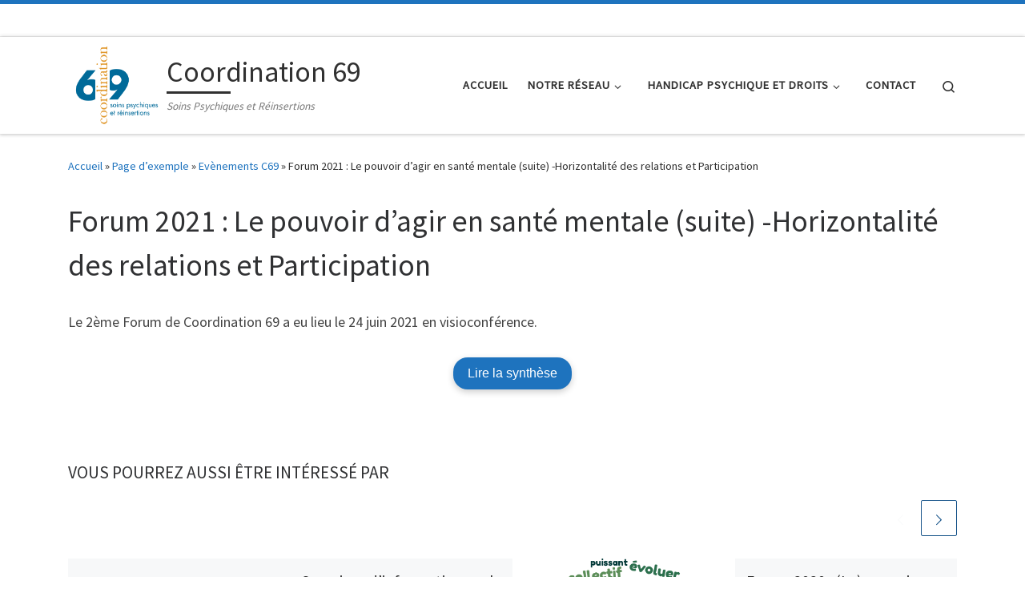

--- FILE ---
content_type: text/html; charset=UTF-8
request_url: http://www.coordination69.asso.fr/fr/2022/01/20/le-pouvoir-dagir-en-sante-mentale-suite-horizontalite-des-relations-et-participation/
body_size: 16992
content:
<!DOCTYPE html>
<!--[if IE 7]>
<html class="ie ie7" lang="fr-FR">
<![endif]-->
<!--[if IE 8]>
<html class="ie ie8" lang="fr-FR">
<![endif]-->
<!--[if !(IE 7) | !(IE 8)  ]><!-->
<html lang="fr-FR" class="no-js">
<!--<![endif]-->
  <head>
  <meta charset="UTF-8" />
  <meta http-equiv="X-UA-Compatible" content="IE=EDGE" />
  <meta name="viewport" content="width=device-width, initial-scale=1.0" />
  <link rel="profile"  href="https://gmpg.org/xfn/11" />
  <link rel="pingback" href="http://www.coordination69.asso.fr/fr/xmlrpc.php" />
<script>(function(html){html.className = html.className.replace(/\bno-js\b/,'js')})(document.documentElement);</script>
<title>Forum 2021 : Le pouvoir d&rsquo;agir en santé mentale (suite) -Horizontalité des relations et Participation &#8211; Coordination 69</title>
<meta name='robots' content='max-image-preview:large' />
<link rel="alternate" type="application/rss+xml" title="Coordination 69 &raquo; Flux" href="http://www.coordination69.asso.fr/fr/feed/" />
<script>
window._wpemojiSettings = {"baseUrl":"https:\/\/s.w.org\/images\/core\/emoji\/15.0.3\/72x72\/","ext":".png","svgUrl":"https:\/\/s.w.org\/images\/core\/emoji\/15.0.3\/svg\/","svgExt":".svg","source":{"concatemoji":"http:\/\/www.coordination69.asso.fr\/fr\/wp-includes\/js\/wp-emoji-release.min.js?ver=6.5.7"}};
/*! This file is auto-generated */
!function(i,n){var o,s,e;function c(e){try{var t={supportTests:e,timestamp:(new Date).valueOf()};sessionStorage.setItem(o,JSON.stringify(t))}catch(e){}}function p(e,t,n){e.clearRect(0,0,e.canvas.width,e.canvas.height),e.fillText(t,0,0);var t=new Uint32Array(e.getImageData(0,0,e.canvas.width,e.canvas.height).data),r=(e.clearRect(0,0,e.canvas.width,e.canvas.height),e.fillText(n,0,0),new Uint32Array(e.getImageData(0,0,e.canvas.width,e.canvas.height).data));return t.every(function(e,t){return e===r[t]})}function u(e,t,n){switch(t){case"flag":return n(e,"\ud83c\udff3\ufe0f\u200d\u26a7\ufe0f","\ud83c\udff3\ufe0f\u200b\u26a7\ufe0f")?!1:!n(e,"\ud83c\uddfa\ud83c\uddf3","\ud83c\uddfa\u200b\ud83c\uddf3")&&!n(e,"\ud83c\udff4\udb40\udc67\udb40\udc62\udb40\udc65\udb40\udc6e\udb40\udc67\udb40\udc7f","\ud83c\udff4\u200b\udb40\udc67\u200b\udb40\udc62\u200b\udb40\udc65\u200b\udb40\udc6e\u200b\udb40\udc67\u200b\udb40\udc7f");case"emoji":return!n(e,"\ud83d\udc26\u200d\u2b1b","\ud83d\udc26\u200b\u2b1b")}return!1}function f(e,t,n){var r="undefined"!=typeof WorkerGlobalScope&&self instanceof WorkerGlobalScope?new OffscreenCanvas(300,150):i.createElement("canvas"),a=r.getContext("2d",{willReadFrequently:!0}),o=(a.textBaseline="top",a.font="600 32px Arial",{});return e.forEach(function(e){o[e]=t(a,e,n)}),o}function t(e){var t=i.createElement("script");t.src=e,t.defer=!0,i.head.appendChild(t)}"undefined"!=typeof Promise&&(o="wpEmojiSettingsSupports",s=["flag","emoji"],n.supports={everything:!0,everythingExceptFlag:!0},e=new Promise(function(e){i.addEventListener("DOMContentLoaded",e,{once:!0})}),new Promise(function(t){var n=function(){try{var e=JSON.parse(sessionStorage.getItem(o));if("object"==typeof e&&"number"==typeof e.timestamp&&(new Date).valueOf()<e.timestamp+604800&&"object"==typeof e.supportTests)return e.supportTests}catch(e){}return null}();if(!n){if("undefined"!=typeof Worker&&"undefined"!=typeof OffscreenCanvas&&"undefined"!=typeof URL&&URL.createObjectURL&&"undefined"!=typeof Blob)try{var e="postMessage("+f.toString()+"("+[JSON.stringify(s),u.toString(),p.toString()].join(",")+"));",r=new Blob([e],{type:"text/javascript"}),a=new Worker(URL.createObjectURL(r),{name:"wpTestEmojiSupports"});return void(a.onmessage=function(e){c(n=e.data),a.terminate(),t(n)})}catch(e){}c(n=f(s,u,p))}t(n)}).then(function(e){for(var t in e)n.supports[t]=e[t],n.supports.everything=n.supports.everything&&n.supports[t],"flag"!==t&&(n.supports.everythingExceptFlag=n.supports.everythingExceptFlag&&n.supports[t]);n.supports.everythingExceptFlag=n.supports.everythingExceptFlag&&!n.supports.flag,n.DOMReady=!1,n.readyCallback=function(){n.DOMReady=!0}}).then(function(){return e}).then(function(){var e;n.supports.everything||(n.readyCallback(),(e=n.source||{}).concatemoji?t(e.concatemoji):e.wpemoji&&e.twemoji&&(t(e.twemoji),t(e.wpemoji)))}))}((window,document),window._wpemojiSettings);
</script>
<link rel='stylesheet' id='twb-open-sans-css' href='https://fonts.googleapis.com/css?family=Open+Sans%3A300%2C400%2C500%2C600%2C700%2C800&#038;display=swap&#038;ver=6.5.7' media='all' />
<link rel='stylesheet' id='twbbwg-global-css' href='http://www.coordination69.asso.fr/fr/wp-content/plugins/photo-gallery/booster/assets/css/global.css?ver=1.0.0' media='all' />
<style id='wp-emoji-styles-inline-css'>

	img.wp-smiley, img.emoji {
		display: inline !important;
		border: none !important;
		box-shadow: none !important;
		height: 1em !important;
		width: 1em !important;
		margin: 0 0.07em !important;
		vertical-align: -0.1em !important;
		background: none !important;
		padding: 0 !important;
	}
</style>
<link rel='stylesheet' id='wp-block-library-css' href='http://www.coordination69.asso.fr/fr/wp-includes/css/dist/block-library/style.min.css?ver=6.5.7' media='all' />
<style id='classic-theme-styles-inline-css'>
/*! This file is auto-generated */
.wp-block-button__link{color:#fff;background-color:#32373c;border-radius:9999px;box-shadow:none;text-decoration:none;padding:calc(.667em + 2px) calc(1.333em + 2px);font-size:1.125em}.wp-block-file__button{background:#32373c;color:#fff;text-decoration:none}
</style>
<style id='global-styles-inline-css'>
body{--wp--preset--color--black: #000000;--wp--preset--color--cyan-bluish-gray: #abb8c3;--wp--preset--color--white: #ffffff;--wp--preset--color--pale-pink: #f78da7;--wp--preset--color--vivid-red: #cf2e2e;--wp--preset--color--luminous-vivid-orange: #ff6900;--wp--preset--color--luminous-vivid-amber: #fcb900;--wp--preset--color--light-green-cyan: #7bdcb5;--wp--preset--color--vivid-green-cyan: #00d084;--wp--preset--color--pale-cyan-blue: #8ed1fc;--wp--preset--color--vivid-cyan-blue: #0693e3;--wp--preset--color--vivid-purple: #9b51e0;--wp--preset--gradient--vivid-cyan-blue-to-vivid-purple: linear-gradient(135deg,rgba(6,147,227,1) 0%,rgb(155,81,224) 100%);--wp--preset--gradient--light-green-cyan-to-vivid-green-cyan: linear-gradient(135deg,rgb(122,220,180) 0%,rgb(0,208,130) 100%);--wp--preset--gradient--luminous-vivid-amber-to-luminous-vivid-orange: linear-gradient(135deg,rgba(252,185,0,1) 0%,rgba(255,105,0,1) 100%);--wp--preset--gradient--luminous-vivid-orange-to-vivid-red: linear-gradient(135deg,rgba(255,105,0,1) 0%,rgb(207,46,46) 100%);--wp--preset--gradient--very-light-gray-to-cyan-bluish-gray: linear-gradient(135deg,rgb(238,238,238) 0%,rgb(169,184,195) 100%);--wp--preset--gradient--cool-to-warm-spectrum: linear-gradient(135deg,rgb(74,234,220) 0%,rgb(151,120,209) 20%,rgb(207,42,186) 40%,rgb(238,44,130) 60%,rgb(251,105,98) 80%,rgb(254,248,76) 100%);--wp--preset--gradient--blush-light-purple: linear-gradient(135deg,rgb(255,206,236) 0%,rgb(152,150,240) 100%);--wp--preset--gradient--blush-bordeaux: linear-gradient(135deg,rgb(254,205,165) 0%,rgb(254,45,45) 50%,rgb(107,0,62) 100%);--wp--preset--gradient--luminous-dusk: linear-gradient(135deg,rgb(255,203,112) 0%,rgb(199,81,192) 50%,rgb(65,88,208) 100%);--wp--preset--gradient--pale-ocean: linear-gradient(135deg,rgb(255,245,203) 0%,rgb(182,227,212) 50%,rgb(51,167,181) 100%);--wp--preset--gradient--electric-grass: linear-gradient(135deg,rgb(202,248,128) 0%,rgb(113,206,126) 100%);--wp--preset--gradient--midnight: linear-gradient(135deg,rgb(2,3,129) 0%,rgb(40,116,252) 100%);--wp--preset--font-size--small: 13px;--wp--preset--font-size--medium: 20px;--wp--preset--font-size--large: 36px;--wp--preset--font-size--x-large: 42px;--wp--preset--spacing--20: 0.44rem;--wp--preset--spacing--30: 0.67rem;--wp--preset--spacing--40: 1rem;--wp--preset--spacing--50: 1.5rem;--wp--preset--spacing--60: 2.25rem;--wp--preset--spacing--70: 3.38rem;--wp--preset--spacing--80: 5.06rem;--wp--preset--shadow--natural: 6px 6px 9px rgba(0, 0, 0, 0.2);--wp--preset--shadow--deep: 12px 12px 50px rgba(0, 0, 0, 0.4);--wp--preset--shadow--sharp: 6px 6px 0px rgba(0, 0, 0, 0.2);--wp--preset--shadow--outlined: 6px 6px 0px -3px rgba(255, 255, 255, 1), 6px 6px rgba(0, 0, 0, 1);--wp--preset--shadow--crisp: 6px 6px 0px rgba(0, 0, 0, 1);}:where(.is-layout-flex){gap: 0.5em;}:where(.is-layout-grid){gap: 0.5em;}body .is-layout-flex{display: flex;}body .is-layout-flex{flex-wrap: wrap;align-items: center;}body .is-layout-flex > *{margin: 0;}body .is-layout-grid{display: grid;}body .is-layout-grid > *{margin: 0;}:where(.wp-block-columns.is-layout-flex){gap: 2em;}:where(.wp-block-columns.is-layout-grid){gap: 2em;}:where(.wp-block-post-template.is-layout-flex){gap: 1.25em;}:where(.wp-block-post-template.is-layout-grid){gap: 1.25em;}.has-black-color{color: var(--wp--preset--color--black) !important;}.has-cyan-bluish-gray-color{color: var(--wp--preset--color--cyan-bluish-gray) !important;}.has-white-color{color: var(--wp--preset--color--white) !important;}.has-pale-pink-color{color: var(--wp--preset--color--pale-pink) !important;}.has-vivid-red-color{color: var(--wp--preset--color--vivid-red) !important;}.has-luminous-vivid-orange-color{color: var(--wp--preset--color--luminous-vivid-orange) !important;}.has-luminous-vivid-amber-color{color: var(--wp--preset--color--luminous-vivid-amber) !important;}.has-light-green-cyan-color{color: var(--wp--preset--color--light-green-cyan) !important;}.has-vivid-green-cyan-color{color: var(--wp--preset--color--vivid-green-cyan) !important;}.has-pale-cyan-blue-color{color: var(--wp--preset--color--pale-cyan-blue) !important;}.has-vivid-cyan-blue-color{color: var(--wp--preset--color--vivid-cyan-blue) !important;}.has-vivid-purple-color{color: var(--wp--preset--color--vivid-purple) !important;}.has-black-background-color{background-color: var(--wp--preset--color--black) !important;}.has-cyan-bluish-gray-background-color{background-color: var(--wp--preset--color--cyan-bluish-gray) !important;}.has-white-background-color{background-color: var(--wp--preset--color--white) !important;}.has-pale-pink-background-color{background-color: var(--wp--preset--color--pale-pink) !important;}.has-vivid-red-background-color{background-color: var(--wp--preset--color--vivid-red) !important;}.has-luminous-vivid-orange-background-color{background-color: var(--wp--preset--color--luminous-vivid-orange) !important;}.has-luminous-vivid-amber-background-color{background-color: var(--wp--preset--color--luminous-vivid-amber) !important;}.has-light-green-cyan-background-color{background-color: var(--wp--preset--color--light-green-cyan) !important;}.has-vivid-green-cyan-background-color{background-color: var(--wp--preset--color--vivid-green-cyan) !important;}.has-pale-cyan-blue-background-color{background-color: var(--wp--preset--color--pale-cyan-blue) !important;}.has-vivid-cyan-blue-background-color{background-color: var(--wp--preset--color--vivid-cyan-blue) !important;}.has-vivid-purple-background-color{background-color: var(--wp--preset--color--vivid-purple) !important;}.has-black-border-color{border-color: var(--wp--preset--color--black) !important;}.has-cyan-bluish-gray-border-color{border-color: var(--wp--preset--color--cyan-bluish-gray) !important;}.has-white-border-color{border-color: var(--wp--preset--color--white) !important;}.has-pale-pink-border-color{border-color: var(--wp--preset--color--pale-pink) !important;}.has-vivid-red-border-color{border-color: var(--wp--preset--color--vivid-red) !important;}.has-luminous-vivid-orange-border-color{border-color: var(--wp--preset--color--luminous-vivid-orange) !important;}.has-luminous-vivid-amber-border-color{border-color: var(--wp--preset--color--luminous-vivid-amber) !important;}.has-light-green-cyan-border-color{border-color: var(--wp--preset--color--light-green-cyan) !important;}.has-vivid-green-cyan-border-color{border-color: var(--wp--preset--color--vivid-green-cyan) !important;}.has-pale-cyan-blue-border-color{border-color: var(--wp--preset--color--pale-cyan-blue) !important;}.has-vivid-cyan-blue-border-color{border-color: var(--wp--preset--color--vivid-cyan-blue) !important;}.has-vivid-purple-border-color{border-color: var(--wp--preset--color--vivid-purple) !important;}.has-vivid-cyan-blue-to-vivid-purple-gradient-background{background: var(--wp--preset--gradient--vivid-cyan-blue-to-vivid-purple) !important;}.has-light-green-cyan-to-vivid-green-cyan-gradient-background{background: var(--wp--preset--gradient--light-green-cyan-to-vivid-green-cyan) !important;}.has-luminous-vivid-amber-to-luminous-vivid-orange-gradient-background{background: var(--wp--preset--gradient--luminous-vivid-amber-to-luminous-vivid-orange) !important;}.has-luminous-vivid-orange-to-vivid-red-gradient-background{background: var(--wp--preset--gradient--luminous-vivid-orange-to-vivid-red) !important;}.has-very-light-gray-to-cyan-bluish-gray-gradient-background{background: var(--wp--preset--gradient--very-light-gray-to-cyan-bluish-gray) !important;}.has-cool-to-warm-spectrum-gradient-background{background: var(--wp--preset--gradient--cool-to-warm-spectrum) !important;}.has-blush-light-purple-gradient-background{background: var(--wp--preset--gradient--blush-light-purple) !important;}.has-blush-bordeaux-gradient-background{background: var(--wp--preset--gradient--blush-bordeaux) !important;}.has-luminous-dusk-gradient-background{background: var(--wp--preset--gradient--luminous-dusk) !important;}.has-pale-ocean-gradient-background{background: var(--wp--preset--gradient--pale-ocean) !important;}.has-electric-grass-gradient-background{background: var(--wp--preset--gradient--electric-grass) !important;}.has-midnight-gradient-background{background: var(--wp--preset--gradient--midnight) !important;}.has-small-font-size{font-size: var(--wp--preset--font-size--small) !important;}.has-medium-font-size{font-size: var(--wp--preset--font-size--medium) !important;}.has-large-font-size{font-size: var(--wp--preset--font-size--large) !important;}.has-x-large-font-size{font-size: var(--wp--preset--font-size--x-large) !important;}
.wp-block-navigation a:where(:not(.wp-element-button)){color: inherit;}
:where(.wp-block-post-template.is-layout-flex){gap: 1.25em;}:where(.wp-block-post-template.is-layout-grid){gap: 1.25em;}
:where(.wp-block-columns.is-layout-flex){gap: 2em;}:where(.wp-block-columns.is-layout-grid){gap: 2em;}
.wp-block-pullquote{font-size: 1.5em;line-height: 1.6;}
</style>
<link rel='stylesheet' id='contact-form-7-css' href='http://www.coordination69.asso.fr/fr/wp-content/plugins/contact-form-7/includes/css/styles.css?ver=5.7.7' media='all' />
<link rel='stylesheet' id='sek-base-light-css' href='http://www.coordination69.asso.fr/fr/wp-content/plugins/nimble-builder/assets/front/css/sek-base-light.min.css?ver=3.3.4' media='all' />
<link rel='stylesheet' id='bwg_fonts-css' href='http://www.coordination69.asso.fr/fr/wp-content/plugins/photo-gallery/css/bwg-fonts/fonts.css?ver=0.0.1' media='all' />
<link rel='stylesheet' id='sumoselect-css' href='http://www.coordination69.asso.fr/fr/wp-content/plugins/photo-gallery/css/sumoselect.min.css?ver=3.4.6' media='all' />
<link rel='stylesheet' id='mCustomScrollbar-css' href='http://www.coordination69.asso.fr/fr/wp-content/plugins/photo-gallery/css/jquery.mCustomScrollbar.min.css?ver=3.1.5' media='all' />
<link rel='stylesheet' id='bwg_googlefonts-css' href='https://fonts.googleapis.com/css?family=Ubuntu&#038;subset=greek,latin,greek-ext,vietnamese,cyrillic-ext,latin-ext,cyrillic' media='all' />
<link rel='stylesheet' id='bwg_frontend-css' href='http://www.coordination69.asso.fr/fr/wp-content/plugins/photo-gallery/css/styles.min.css?ver=1.8.37' media='all' />
<link rel='stylesheet' id='customizr-main-css' href='http://www.coordination69.asso.fr/fr/wp-content/themes/customizr/assets/front/css/style.min.css?ver=4.4.22' media='all' />
<style id='customizr-main-inline-css'>
::-moz-selection{background-color:#1e73be}::selection{background-color:#1e73be}a,.btn-skin:active,.btn-skin:focus,.btn-skin:hover,.btn-skin.inverted,.grid-container__classic .post-type__icon,.post-type__icon:hover .icn-format,.grid-container__classic .post-type__icon:hover .icn-format,[class*='grid-container__'] .entry-title a.czr-title:hover,input[type=checkbox]:checked::before{color:#1e73be}.czr-css-loader > div ,.btn-skin,.btn-skin:active,.btn-skin:focus,.btn-skin:hover,.btn-skin-h-dark,.btn-skin-h-dark.inverted:active,.btn-skin-h-dark.inverted:focus,.btn-skin-h-dark.inverted:hover{border-color:#1e73be}.tc-header.border-top{border-top-color:#1e73be}[class*='grid-container__'] .entry-title a:hover::after,.grid-container__classic .post-type__icon,.btn-skin,.btn-skin.inverted:active,.btn-skin.inverted:focus,.btn-skin.inverted:hover,.btn-skin-h-dark,.btn-skin-h-dark.inverted:active,.btn-skin-h-dark.inverted:focus,.btn-skin-h-dark.inverted:hover,.sidebar .widget-title::after,input[type=radio]:checked::before{background-color:#1e73be}.btn-skin-light:active,.btn-skin-light:focus,.btn-skin-light:hover,.btn-skin-light.inverted{color:#4799e2}input:not([type='submit']):not([type='button']):not([type='number']):not([type='checkbox']):not([type='radio']):focus,textarea:focus,.btn-skin-light,.btn-skin-light.inverted,.btn-skin-light:active,.btn-skin-light:focus,.btn-skin-light:hover,.btn-skin-light.inverted:active,.btn-skin-light.inverted:focus,.btn-skin-light.inverted:hover{border-color:#4799e2}.btn-skin-light,.btn-skin-light.inverted:active,.btn-skin-light.inverted:focus,.btn-skin-light.inverted:hover{background-color:#4799e2}.btn-skin-lightest:active,.btn-skin-lightest:focus,.btn-skin-lightest:hover,.btn-skin-lightest.inverted{color:#5da5e5}.btn-skin-lightest,.btn-skin-lightest.inverted,.btn-skin-lightest:active,.btn-skin-lightest:focus,.btn-skin-lightest:hover,.btn-skin-lightest.inverted:active,.btn-skin-lightest.inverted:focus,.btn-skin-lightest.inverted:hover{border-color:#5da5e5}.btn-skin-lightest,.btn-skin-lightest.inverted:active,.btn-skin-lightest.inverted:focus,.btn-skin-lightest.inverted:hover{background-color:#5da5e5}.pagination,a:hover,a:focus,a:active,.btn-skin-dark:active,.btn-skin-dark:focus,.btn-skin-dark:hover,.btn-skin-dark.inverted,.btn-skin-dark-oh:active,.btn-skin-dark-oh:focus,.btn-skin-dark-oh:hover,.post-info a:not(.btn):hover,.grid-container__classic .post-type__icon .icn-format,[class*='grid-container__'] .hover .entry-title a,.widget-area a:not(.btn):hover,a.czr-format-link:hover,.format-link.hover a.czr-format-link,button[type=submit]:hover,button[type=submit]:active,button[type=submit]:focus,input[type=submit]:hover,input[type=submit]:active,input[type=submit]:focus,.tabs .nav-link:hover,.tabs .nav-link.active,.tabs .nav-link.active:hover,.tabs .nav-link.active:focus{color:#165389}.grid-container__classic.tc-grid-border .grid__item,.btn-skin-dark,.btn-skin-dark.inverted,button[type=submit],input[type=submit],.btn-skin-dark:active,.btn-skin-dark:focus,.btn-skin-dark:hover,.btn-skin-dark.inverted:active,.btn-skin-dark.inverted:focus,.btn-skin-dark.inverted:hover,.btn-skin-h-dark:active,.btn-skin-h-dark:focus,.btn-skin-h-dark:hover,.btn-skin-h-dark.inverted,.btn-skin-h-dark.inverted,.btn-skin-h-dark.inverted,.btn-skin-dark-oh:active,.btn-skin-dark-oh:focus,.btn-skin-dark-oh:hover,.btn-skin-dark-oh.inverted:active,.btn-skin-dark-oh.inverted:focus,.btn-skin-dark-oh.inverted:hover,button[type=submit]:hover,button[type=submit]:active,button[type=submit]:focus,input[type=submit]:hover,input[type=submit]:active,input[type=submit]:focus{border-color:#165389}.btn-skin-dark,.btn-skin-dark.inverted:active,.btn-skin-dark.inverted:focus,.btn-skin-dark.inverted:hover,.btn-skin-h-dark:active,.btn-skin-h-dark:focus,.btn-skin-h-dark:hover,.btn-skin-h-dark.inverted,.btn-skin-h-dark.inverted,.btn-skin-h-dark.inverted,.btn-skin-dark-oh.inverted:active,.btn-skin-dark-oh.inverted:focus,.btn-skin-dark-oh.inverted:hover,.grid-container__classic .post-type__icon:hover,button[type=submit],input[type=submit],.czr-link-hover-underline .widgets-list-layout-links a:not(.btn)::before,.czr-link-hover-underline .widget_archive a:not(.btn)::before,.czr-link-hover-underline .widget_nav_menu a:not(.btn)::before,.czr-link-hover-underline .widget_rss ul a:not(.btn)::before,.czr-link-hover-underline .widget_recent_entries a:not(.btn)::before,.czr-link-hover-underline .widget_categories a:not(.btn)::before,.czr-link-hover-underline .widget_meta a:not(.btn)::before,.czr-link-hover-underline .widget_recent_comments a:not(.btn)::before,.czr-link-hover-underline .widget_pages a:not(.btn)::before,.czr-link-hover-underline .widget_calendar a:not(.btn)::before,[class*='grid-container__'] .hover .entry-title a::after,a.czr-format-link::before,.comment-author a::before,.comment-link::before,.tabs .nav-link.active::before{background-color:#165389}.btn-skin-dark-shaded:active,.btn-skin-dark-shaded:focus,.btn-skin-dark-shaded:hover,.btn-skin-dark-shaded.inverted{background-color:rgba(22,83,137,0.2)}.btn-skin-dark-shaded,.btn-skin-dark-shaded.inverted:active,.btn-skin-dark-shaded.inverted:focus,.btn-skin-dark-shaded.inverted:hover{background-color:rgba(22,83,137,0.8)}
.tc-header.border-top { border-top-width: 5px; border-top-style: solid }
#czr-push-footer { display: none; visibility: hidden; }
        .czr-sticky-footer #czr-push-footer.sticky-footer-enabled { display: block; }
        
</style>
<link rel='stylesheet' id='sek-dyn-skp__post_post_1327-css' href='http://www.coordination69.asso.fr/fr/wp-content/uploads/nimble_css/skp__post_post_1327.css?ver=1700041132' media='all' />
<script id="nb-jquery" src="http://www.coordination69.asso.fr/fr/wp-includes/js/jquery/jquery.min.js?ver=3.7.1" id="jquery-core-js"></script>
<script src="http://www.coordination69.asso.fr/fr/wp-includes/js/jquery/jquery-migrate.min.js?ver=3.4.1" id="jquery-migrate-js"></script>
<script src="http://www.coordination69.asso.fr/fr/wp-content/plugins/photo-gallery/booster/assets/js/circle-progress.js?ver=1.2.2" id="twbbwg-circle-js"></script>
<script id="twbbwg-global-js-extra">
var twb = {"nonce":"fa08864c12","ajax_url":"http:\/\/www.coordination69.asso.fr\/fr\/wp-admin\/admin-ajax.php","plugin_url":"http:\/\/www.coordination69.asso.fr\/fr\/wp-content\/plugins\/photo-gallery\/booster","href":"http:\/\/www.coordination69.asso.fr\/fr\/wp-admin\/admin.php?page=twbbwg_photo-gallery"};
var twb = {"nonce":"fa08864c12","ajax_url":"http:\/\/www.coordination69.asso.fr\/fr\/wp-admin\/admin-ajax.php","plugin_url":"http:\/\/www.coordination69.asso.fr\/fr\/wp-content\/plugins\/photo-gallery\/booster","href":"http:\/\/www.coordination69.asso.fr\/fr\/wp-admin\/admin.php?page=twbbwg_photo-gallery"};
</script>
<script src="http://www.coordination69.asso.fr/fr/wp-content/plugins/photo-gallery/booster/assets/js/global.js?ver=1.0.0" id="twbbwg-global-js"></script>
<script id="nb-js-app-js-extra">
var sekFrontLocalized = {"isDevMode":"","isCustomizing":"","frontNonce":{"id":"SEKFrontNonce","handle":"35fbf2d0a8"},"skope_id":"skp__post_post_1327","recaptcha_public_key":"","lazyload_enabled":"1","video_bg_lazyload_enabled":"1","load_front_assets_on_dynamically":"","assetVersion":"3.3.4","frontAssetsPath":"http:\/\/www.coordination69.asso.fr\/fr\/wp-content\/plugins\/nimble-builder\/assets\/front\/","contextuallyActiveModules":{"czr_button_module":["__nimble__62ad6e70a6b6"]},"fontAwesomeAlreadyEnqueued":"","partialFrontScripts":{"slider-module":"nb-needs-swiper","menu-module":"nb-needs-menu-js","front-parallax":"nb-needs-parallax","accordion-module":"nb-needs-accordion"}};
</script>
<script id="nb-js-app-js-after">
window.nb_={},function(e,t){if(window.nb_={isArray:function(e){return Array.isArray(e)||"[object Array]"===toString.call(e)},inArray:function(e,t){return!(!nb_.isArray(e)||nb_.isUndefined(t))&&e.indexOf(t)>-1},isUndefined:function(e){return void 0===e},isObject:function(e){var t=typeof e;return"function"===t||"object"===t&&!!e},errorLog:function(){nb_.isUndefined(console)||"function"!=typeof window.console.log||console.log.apply(console,arguments)},hasPreloadSupport:function(e){var t=document.createElement("link").relList;return!(!t||!t.supports)&&t.supports("preload")},listenTo:function(e,t){nb_.eventsListenedTo.push(e);var n={"nb-jquery-loaded":function(){return"undefined"!=typeof jQuery},"nb-app-ready":function(){return void 0!==window.nb_&&nb_.wasListenedTo("nb-jquery-loaded")},"nb-swipebox-parsed":function(){return"undefined"!=typeof jQuery&&void 0!==jQuery.fn.swipebox},"nb-main-swiper-parsed":function(){return void 0!==window.Swiper}},o=function(o){nb_.isUndefined(n[e])||!1!==n[e]()?t():nb_.errorLog("Nimble error => an event callback could not be fired because conditions not met => ",e,nb_.eventsListenedTo,t)};"function"==typeof t?nb_.wasEmitted(e)?o():document.addEventListener(e,o):nb_.errorLog("Nimble error => listenTo func param is not a function for event => ",e)},eventsEmitted:[],eventsListenedTo:[],emit:function(e,t){if(!(nb_.isUndefined(t)||t.fire_once)||!nb_.wasEmitted(e)){var n=document.createEvent("Event");n.initEvent(e,!0,!0),document.dispatchEvent(n),nb_.eventsEmitted.push(e)}},wasListenedTo:function(e){return"string"==typeof e&&nb_.inArray(nb_.eventsListenedTo,e)},wasEmitted:function(e){return"string"==typeof e&&nb_.inArray(nb_.eventsEmitted,e)},isInScreen:function(e){if(!nb_.isObject(e))return!1;var t=e.getBoundingClientRect(),n=Math.max(document.documentElement.clientHeight,window.innerHeight);return!(t.bottom<0||t.top-n>=0)},isCustomizing:function(){return!1},isLazyLoadEnabled:function(){return!nb_.isCustomizing()&&!1},preloadOrDeferAsset:function(e){if(e=e||{},nb_.preloadedAssets=nb_.preloadedAssets||[],!nb_.inArray(nb_.preloadedAssets,e.id)){var t,n=document.getElementsByTagName("head")[0],o=function(){if("style"===e.as)this.setAttribute("rel","stylesheet"),this.setAttribute("type","text/css"),this.setAttribute("media","all");else{var t=document.createElement("script");t.setAttribute("src",e.href),t.setAttribute("id",e.id),"script"===e.as&&t.setAttribute("defer","defer"),n.appendChild(t),i.call(this)}e.eventOnLoad&&nb_.emit(e.eventOnLoad)},i=function(){if(this&&this.parentNode&&this.parentNode.contains(this))try{this.parentNode.removeChild(this)}catch(e){nb_.errorLog("NB error when removing a script el",el)}};("font"!==e.as||nb_.hasPreloadSupport())&&(t=document.createElement("link"),"script"===e.as?e.onEvent?nb_.listenTo(e.onEvent,function(){o.call(t)}):o.call(t):(t.setAttribute("href",e.href),"style"===e.as?t.setAttribute("rel",nb_.hasPreloadSupport()?"preload":"stylesheet"):"font"===e.as&&nb_.hasPreloadSupport()&&t.setAttribute("rel","preload"),t.setAttribute("id",e.id),t.setAttribute("as",e.as),"font"===e.as&&(t.setAttribute("type",e.type),t.setAttribute("crossorigin","anonymous")),t.onload=function(){this.onload=null,"font"!==e.as?e.onEvent?nb_.listenTo(e.onEvent,function(){o.call(t)}):o.call(t):e.eventOnLoad&&nb_.emit(e.eventOnLoad)},t.onerror=function(t){nb_.errorLog("Nimble preloadOrDeferAsset error",t,e)}),n.appendChild(t),nb_.preloadedAssets.push(e.id),i.call(e.scriptEl))}},mayBeRevealBG:function(){this.getAttribute("data-sek-src")&&(this.setAttribute("style",'background-image:url("'+this.getAttribute("data-sek-src")+'")'),this.className+=" sek-lazy-loaded",this.querySelectorAll(".sek-css-loader").forEach(function(e){nb_.isObject(e)&&e.parentNode.removeChild(e)}))}},window.NodeList&&!NodeList.prototype.forEach&&(NodeList.prototype.forEach=function(e,t){t=t||window;for(var n=0;n<this.length;n++)e.call(t,this[n],n,this)}),nb_.listenTo("nb-docready",function(){var e=document.querySelectorAll("div.sek-has-bg");!nb_.isObject(e)||e.length<1||e.forEach(function(e){nb_.isObject(e)&&(window.sekFrontLocalized&&window.sekFrontLocalized.lazyload_enabled?nb_.isInScreen(e)&&nb_.mayBeRevealBG.call(e):nb_.mayBeRevealBG.call(e))})}),"complete"===document.readyState||"loading"!==document.readyState&&!document.documentElement.doScroll)nb_.emit("nb-docready");else{var n=function(){nb_.wasEmitted("nb-docready")||nb_.emit("nb-docready")};document.addEventListener("DOMContentLoaded",n),window.addEventListener("load",n)}}(window,document),function(){var e=function(){var e="nb-jquery-loaded";nb_.wasEmitted(e)||nb_.emit(e)},t=function(n){n=n||0,void 0!==window.jQuery?e():n<30?setTimeout(function(){t(++n)},200):window.console&&window.console.log&&console.log("Nimble Builder problem : jQuery.js was not detected on your website")},n=document.getElementById("nb-jquery");n&&n.addEventListener("load",function(){e()}),t()}(),window,document,nb_.listenTo("nb-jquery-loaded",function(){sekFrontLocalized.load_front_assets_on_dynamically&&(nb_.scriptsLoadingStatus={},nb_.ajaxLoadScript=function(e){jQuery(function(t){e=t.extend({path:"",complete:"",loadcheck:!1},e),nb_.scriptsLoadingStatus[e.path]&&"pending"===nb_.scriptsLoadingStatus[e.path].state()||(nb_.scriptsLoadingStatus[e.path]=nb_.scriptsLoadingStatus[e.path]||t.Deferred(),jQuery.ajax({url:sekFrontLocalized.frontAssetsPath+e.path+"?"+sekFrontLocalized.assetVersion,cache:!0,dataType:"script"}).done(function(){"function"!=typeof e.loadcheck||e.loadcheck()?"function"==typeof e.complete&&e.complete():nb_.errorLog("ajaxLoadScript success but loadcheck failed for => "+e.path)}).fail(function(){nb_.errorLog("ajaxLoadScript failed for => "+e.path)}))})})}),nb_.listenTo("nb-jquery-loaded",function(){jQuery(function(e){sekFrontLocalized.load_front_assets_on_dynamically&&(nb_.ajaxLoadScript({path:sekFrontLocalized.isDevMode?"js/ccat-nimble-front.js":"js/ccat-nimble-front.min.js"}),e.each(sekFrontLocalized.partialFrontScripts,function(e,t){nb_.listenTo(t,function(){nb_.ajaxLoadScript({path:sekFrontLocalized.isDevMode?"js/partials/"+e+".js":"js/partials/"+e+".min.js"})})}))})});
</script>
<script src="http://www.coordination69.asso.fr/fr/wp-content/plugins/photo-gallery/js/jquery.sumoselect.min.js?ver=3.4.6" id="sumoselect-js"></script>
<script src="http://www.coordination69.asso.fr/fr/wp-content/plugins/photo-gallery/js/tocca.min.js?ver=2.0.9" id="bwg_mobile-js"></script>
<script src="http://www.coordination69.asso.fr/fr/wp-content/plugins/photo-gallery/js/jquery.mCustomScrollbar.concat.min.js?ver=3.1.5" id="mCustomScrollbar-js"></script>
<script src="http://www.coordination69.asso.fr/fr/wp-content/plugins/photo-gallery/js/jquery.fullscreen.min.js?ver=0.6.0" id="jquery-fullscreen-js"></script>
<script id="bwg_frontend-js-extra">
var bwg_objectsL10n = {"bwg_field_required":"field is required.","bwg_mail_validation":"Ce n'est pas une adresse email valide. ","bwg_search_result":"Il n'y a pas d'images correspondant \u00e0 votre recherche.","bwg_select_tag":"Select Tag","bwg_order_by":"Order By","bwg_search":"Recherche","bwg_show_ecommerce":"Show Ecommerce","bwg_hide_ecommerce":"Hide Ecommerce","bwg_show_comments":"Afficher les commentaires","bwg_hide_comments":"Masquer les commentaires","bwg_restore":"Restaurer","bwg_maximize":"Maximisez","bwg_fullscreen":"Plein \u00e9cran","bwg_exit_fullscreen":"Quitter plein \u00e9cran","bwg_search_tag":"SEARCH...","bwg_tag_no_match":"No tags found","bwg_all_tags_selected":"All tags selected","bwg_tags_selected":"tags selected","play":"Lecture","pause":"Pause","is_pro":"","bwg_play":"Lecture","bwg_pause":"Pause","bwg_hide_info":"Masquer info","bwg_show_info":"Afficher infos","bwg_hide_rating":"Masquer note","bwg_show_rating":"Afficher les classifications","ok":"Ok","cancel":"Cancel","select_all":"Select all","lazy_load":"0","lazy_loader":"http:\/\/www.coordination69.asso.fr\/fr\/wp-content\/plugins\/photo-gallery\/images\/ajax_loader.png","front_ajax":"0","bwg_tag_see_all":"see all tags","bwg_tag_see_less":"see less tags"};
</script>
<script src="http://www.coordination69.asso.fr/fr/wp-content/plugins/photo-gallery/js/scripts.min.js?ver=1.8.37" id="bwg_frontend-js"></script>
<script src="http://www.coordination69.asso.fr/fr/wp-content/themes/customizr/assets/front/js/libs/modernizr.min.js?ver=4.4.22" id="modernizr-js"></script>
<script src="http://www.coordination69.asso.fr/fr/wp-includes/js/underscore.min.js?ver=1.13.4" id="underscore-js"></script>
<script id="tc-scripts-js-extra">
var CZRParams = {"assetsPath":"http:\/\/www.coordination69.asso.fr\/fr\/wp-content\/themes\/customizr\/assets\/front\/","mainScriptUrl":"http:\/\/www.coordination69.asso.fr\/fr\/wp-content\/themes\/customizr\/assets\/front\/js\/tc-scripts.min.js?4.4.22","deferFontAwesome":"1","fontAwesomeUrl":"http:\/\/www.coordination69.asso.fr\/fr\/wp-content\/themes\/customizr\/assets\/shared\/fonts\/fa\/css\/fontawesome-all.min.css?4.4.22","_disabled":[],"centerSliderImg":"1","isLightBoxEnabled":"1","SmoothScroll":{"Enabled":true,"Options":{"touchpadSupport":false}},"isAnchorScrollEnabled":"","anchorSmoothScrollExclude":{"simple":["[class*=edd]",".carousel-control","[data-toggle=\"modal\"]","[data-toggle=\"dropdown\"]","[data-toggle=\"czr-dropdown\"]","[data-toggle=\"tooltip\"]","[data-toggle=\"popover\"]","[data-toggle=\"collapse\"]","[data-toggle=\"czr-collapse\"]","[data-toggle=\"tab\"]","[data-toggle=\"pill\"]","[data-toggle=\"czr-pill\"]","[class*=upme]","[class*=um-]"],"deep":{"classes":[],"ids":[]}},"timerOnScrollAllBrowsers":"1","centerAllImg":"1","HasComments":"","LoadModernizr":"1","stickyHeader":"","extLinksStyle":"","extLinksTargetExt":"","extLinksSkipSelectors":{"classes":["btn","button"],"ids":[]},"dropcapEnabled":"","dropcapWhere":{"post":"","page":""},"dropcapMinWords":"","dropcapSkipSelectors":{"tags":["IMG","IFRAME","H1","H2","H3","H4","H5","H6","BLOCKQUOTE","UL","OL"],"classes":["btn"],"id":[]},"imgSmartLoadEnabled":"","imgSmartLoadOpts":{"parentSelectors":["[class*=grid-container], .article-container",".__before_main_wrapper",".widget-front",".post-related-articles",".tc-singular-thumbnail-wrapper",".sek-module-inner"],"opts":{"excludeImg":[".tc-holder-img"]}},"imgSmartLoadsForSliders":"1","pluginCompats":[],"isWPMobile":"","menuStickyUserSettings":{"desktop":"stick_up","mobile":"stick_up"},"adminAjaxUrl":"http:\/\/www.coordination69.asso.fr\/fr\/wp-admin\/admin-ajax.php","ajaxUrl":"http:\/\/www.coordination69.asso.fr\/fr\/?czrajax=1","frontNonce":{"id":"CZRFrontNonce","handle":"e1836be121"},"isDevMode":"","isModernStyle":"1","i18n":{"Permanently dismiss":"Fermer d\u00e9finitivement"},"frontNotifications":{"welcome":{"enabled":false,"content":"","dismissAction":"dismiss_welcome_note_front"}},"preloadGfonts":"1","googleFonts":"Source+Sans+Pro","version":"4.4.22"};
</script>
<script src="http://www.coordination69.asso.fr/fr/wp-content/themes/customizr/assets/front/js/tc-scripts.min.js?ver=4.4.22" id="tc-scripts-js" defer></script>
<link rel="https://api.w.org/" href="http://www.coordination69.asso.fr/fr/wp-json/" /><link rel="alternate" type="application/json" href="http://www.coordination69.asso.fr/fr/wp-json/wp/v2/posts/1327" /><link rel="EditURI" type="application/rsd+xml" title="RSD" href="http://www.coordination69.asso.fr/fr/xmlrpc.php?rsd" />
<meta name="generator" content="WordPress 6.5.7" />
<link rel="canonical" href="http://www.coordination69.asso.fr/fr/2022/01/20/le-pouvoir-dagir-en-sante-mentale-suite-horizontalite-des-relations-et-participation/" />
<link rel='shortlink' href='http://www.coordination69.asso.fr/fr/?p=1327' />
<link rel="alternate" type="application/json+oembed" href="http://www.coordination69.asso.fr/fr/wp-json/oembed/1.0/embed?url=http%3A%2F%2Fwww.coordination69.asso.fr%2Ffr%2F2022%2F01%2F20%2Fle-pouvoir-dagir-en-sante-mentale-suite-horizontalite-des-relations-et-participation%2F" />
<link rel="alternate" type="text/xml+oembed" href="http://www.coordination69.asso.fr/fr/wp-json/oembed/1.0/embed?url=http%3A%2F%2Fwww.coordination69.asso.fr%2Ffr%2F2022%2F01%2F20%2Fle-pouvoir-dagir-en-sante-mentale-suite-horizontalite-des-relations-et-participation%2F&#038;format=xml" />
              <link rel="preload" as="font" type="font/woff2" href="http://www.coordination69.asso.fr/fr/wp-content/themes/customizr/assets/shared/fonts/customizr/customizr.woff2?128396981" crossorigin="anonymous"/>
            <link rel="icon" href="http://www.coordination69.asso.fr/fr/wp-content/uploads/2021/03/cropped-reseau-12-32x32.png" sizes="32x32" />
<link rel="icon" href="http://www.coordination69.asso.fr/fr/wp-content/uploads/2021/03/cropped-reseau-12-192x192.png" sizes="192x192" />
<link rel="apple-touch-icon" href="http://www.coordination69.asso.fr/fr/wp-content/uploads/2021/03/cropped-reseau-12-180x180.png" />
<meta name="msapplication-TileImage" content="http://www.coordination69.asso.fr/fr/wp-content/uploads/2021/03/cropped-reseau-12-270x270.png" />
		<style id="wp-custom-css">
			.entry-meta { display: none; }		</style>
		</head>

  <body class="nb-3-3-4 nimble-has-local-data-skp__post_post_1327 nimble-no-group-site-tmpl-skp__all_post post-template-default single single-post postid-1327 single-format-standard wp-custom-logo wp-embed-responsive sek-hide-rc-badge czr-link-hover-underline header-skin-light footer-skin-dark czr-no-sidebar tc-center-images czr-full-layout customizr-4-4-22 czr-sticky-footer">
          <a class="screen-reader-text skip-link" href="#content">Passer au contenu</a>
    
    
    <div id="tc-page-wrap" class="">

      <header class="tpnav-header__header tc-header sl-logo_left sticky-brand-shrink-on sticky-transparent border-top czr-submenu-fade czr-submenu-move" >
    <div class="topbar-navbar__wrapper " >
  <div class="container">
        <div class="row flex-row flex-lg-nowrap justify-content-start justify-content-lg-end align-items-center topbar-navbar__row">
                                  </div>
      </div>
</div>    <div class="primary-navbar__wrapper d-none d-lg-block has-horizontal-menu has-branding-aside desktop-sticky" >
  <div class="container">
    <div class="row align-items-center flex-row primary-navbar__row">
      <div class="branding__container col col-auto" >
  <div class="branding align-items-center flex-column ">
    <div class="branding-row d-flex flex-row align-items-center align-self-start">
      <div class="navbar-brand col-auto " >
  <a class="navbar-brand-sitelogo" href="http://www.coordination69.asso.fr/fr/"  aria-label="Coordination 69 | Soins Psychiques et Réinsertions" >
    <img src="http://www.coordination69.asso.fr/fr/wp-content/uploads/2021/02/cropped-Coordination_69.png" alt="Retour Accueil" class="" width="379" height="328" style="max-width:250px;max-height:100px" data-no-retina>  </a>
</div>
          <div class="branding-aside col-auto flex-column d-flex">
          <span class="navbar-brand col-auto " >
    <a class="navbar-brand-sitename  czr-underline" href="http://www.coordination69.asso.fr/fr/">
    <span>Coordination 69</span>
  </a>
</span>
<span class="header-tagline " >
  Soins Psychiques et Réinsertions</span>

          </div>
                </div>
      </div>
</div>
      <div class="primary-nav__container justify-content-lg-around col col-lg-auto flex-lg-column" >
  <div class="primary-nav__wrapper flex-lg-row align-items-center justify-content-end">
              <nav class="primary-nav__nav col" id="primary-nav">
          <div class="nav__menu-wrapper primary-nav__menu-wrapper justify-content-end czr-open-on-hover" >
<ul id="main-menu" class="primary-nav__menu regular-nav nav__menu nav"><li id="menu-item-44" class="menu-item menu-item-type-post_type menu-item-object-page menu-item-home menu-item-44"><a href="http://www.coordination69.asso.fr/fr/" class="nav__link"><span class="nav__title">Accueil</span></a></li>
<li id="menu-item-79" class="menu-item menu-item-type-post_type menu-item-object-page menu-item-has-children czr-dropdown menu-item-79"><a data-toggle="czr-dropdown" aria-haspopup="true" aria-expanded="false" href="http://www.coordination69.asso.fr/fr/notre-reseau/" class="nav__link"><span class="nav__title">Notre réseau</span><span class="caret__dropdown-toggler"><i class="icn-down-small"></i></span></a>
<ul class="dropdown-menu czr-dropdown-menu">
	<li id="menu-item-108" class="menu-item menu-item-type-post_type menu-item-object-page dropdown-item menu-item-108"><a href="http://www.coordination69.asso.fr/fr/notre-reseau/histoire/" class="nav__link"><span class="nav__title">Histoire</span></a></li>
	<li id="menu-item-107" class="menu-item menu-item-type-post_type menu-item-object-page dropdown-item menu-item-107"><a href="http://www.coordination69.asso.fr/fr/notre-reseau/les-membres/" class="nav__link"><span class="nav__title">Les membres</span></a></li>
	<li id="menu-item-106" class="menu-item menu-item-type-post_type menu-item-object-page dropdown-item menu-item-106"><a href="http://www.coordination69.asso.fr/fr/notre-reseau/la-gouvernance/" class="nav__link"><span class="nav__title">La gouvernance</span></a></li>
	<li id="menu-item-102" class="menu-item menu-item-type-post_type menu-item-object-page dropdown-item menu-item-102"><a href="http://www.coordination69.asso.fr/fr/notre-reseau/les-valeurs/" class="nav__link"><span class="nav__title">Les valeurs</span></a></li>
	<li id="menu-item-104" class="menu-item menu-item-type-post_type menu-item-object-page dropdown-item menu-item-104"><a href="http://www.coordination69.asso.fr/fr/notre-reseau/les-objectifs/" class="nav__link"><span class="nav__title">Les objectifs</span></a></li>
	<li id="menu-item-1170" class="menu-item menu-item-type-post_type menu-item-object-page dropdown-item menu-item-1170"><a href="http://www.coordination69.asso.fr/fr/les-actions-evenements/" class="nav__link"><span class="nav__title">Les actions</span></a></li>
	<li id="menu-item-103" class="menu-item menu-item-type-post_type menu-item-object-page dropdown-item menu-item-103"><a href="http://www.coordination69.asso.fr/fr/notre-reseau/les-relations-partenariales/" class="nav__link"><span class="nav__title">Les relations partenariales</span></a></li>
</ul>
</li>
<li id="menu-item-20" class="menu-item menu-item-type-post_type menu-item-object-page menu-item-has-children czr-dropdown menu-item-20"><a data-toggle="czr-dropdown" aria-haspopup="true" aria-expanded="false" href="http://www.coordination69.asso.fr/fr/3handicap-psychique-et-droits/" class="nav__link"><span class="nav__title">Handicap psychique et Droits</span><span class="caret__dropdown-toggler"><i class="icn-down-small"></i></span></a>
<ul class="dropdown-menu czr-dropdown-menu">
	<li id="menu-item-139" class="menu-item menu-item-type-post_type menu-item-object-page dropdown-item menu-item-139"><a href="http://www.coordination69.asso.fr/fr/3handicap-psychique-et-droits/definition-du-handicap-psychique/" class="nav__link"><span class="nav__title">Santé Mentale</span></a></li>
	<li id="menu-item-144" class="menu-item menu-item-type-post_type menu-item-object-page dropdown-item menu-item-144"><a href="http://www.coordination69.asso.fr/fr/3handicap-psychique-et-droits/sante-mentale/" class="nav__link"><span class="nav__title">Définition du Handicap Psychique</span></a></li>
	<li id="menu-item-125" class="menu-item menu-item-type-post_type menu-item-object-page dropdown-item menu-item-125"><a href="http://www.coordination69.asso.fr/fr/3handicap-psychique-et-droits/les-troubles-psychiques/" class="nav__link"><span class="nav__title">Les troubles psychiques</span></a></li>
	<li id="menu-item-143" class="menu-item menu-item-type-post_type menu-item-object-page dropdown-item menu-item-143"><a href="http://www.coordination69.asso.fr/fr/3handicap-psychique-et-droits/retablissement/" class="nav__link"><span class="nav__title">Rétablissement</span></a></li>
	<li id="menu-item-142" class="menu-item menu-item-type-post_type menu-item-object-page dropdown-item menu-item-142"><a href="http://www.coordination69.asso.fr/fr/3handicap-psychique-et-droits/reconnaissance-et-droits/" class="nav__link"><span class="nav__title">Reconnaissance et droits</span></a></li>
	<li id="menu-item-141" class="menu-item menu-item-type-post_type menu-item-object-page dropdown-item menu-item-141"><a href="http://www.coordination69.asso.fr/fr/3handicap-psychique-et-droits/lieux-ressources/" class="nav__link"><span class="nav__title">Lieux ressources</span></a></li>
</ul>
</li>
<li id="menu-item-28" class="menu-item menu-item-type-post_type menu-item-object-page menu-item-28"><a href="http://www.coordination69.asso.fr/fr/contact/" class="nav__link"><span class="nav__title">Contact</span></a></li>
</ul></div>        </nav>
    <div class="primary-nav__utils nav__utils col-auto" >
    <ul class="nav utils flex-row flex-nowrap regular-nav">
      <li class="nav__search " >
  <a href="#" class="search-toggle_btn icn-search czr-overlay-toggle_btn"  aria-expanded="false"><span class="sr-only">Search</span></a>
        <div class="czr-search-expand">
      <div class="czr-search-expand-inner"><div class="search-form__container " >
  <form action="http://www.coordination69.asso.fr/fr/" method="get" class="czr-form search-form">
    <div class="form-group czr-focus">
            <label for="s-69704abfa20e8" id="lsearch-69704abfa20e8">
        <span class="screen-reader-text">Rechercher</span>
        <input id="s-69704abfa20e8" class="form-control czr-search-field" name="s" type="search" value="" aria-describedby="lsearch-69704abfa20e8" placeholder="Rechercher &hellip;">
      </label>
      <button type="submit" class="button"><i class="icn-search"></i><span class="screen-reader-text">Rechercher &hellip;</span></button>
    </div>
  </form>
</div></div>
    </div>
    </li>
    </ul>
</div>  </div>
</div>
    </div>
  </div>
</div>    <div class="mobile-navbar__wrapper d-lg-none mobile-sticky" >
    <div class="branding__container justify-content-between align-items-center container" >
  <div class="branding flex-column">
    <div class="branding-row d-flex align-self-start flex-row align-items-center">
      <div class="navbar-brand col-auto " >
  <a class="navbar-brand-sitelogo" href="http://www.coordination69.asso.fr/fr/"  aria-label="Coordination 69 | Soins Psychiques et Réinsertions" >
    <img src="http://www.coordination69.asso.fr/fr/wp-content/uploads/2021/02/cropped-Coordination_69.png" alt="Retour Accueil" class="" width="379" height="328" style="max-width:250px;max-height:100px" data-no-retina>  </a>
</div>
            <div class="branding-aside col-auto">
              <span class="navbar-brand col-auto " >
    <a class="navbar-brand-sitename  czr-underline" href="http://www.coordination69.asso.fr/fr/">
    <span>Coordination 69</span>
  </a>
</span>
            </div>
            </div>
      </div>
  <div class="mobile-utils__wrapper nav__utils regular-nav">
    <ul class="nav utils row flex-row flex-nowrap">
      <li class="nav__search " >
  <a href="#" class="search-toggle_btn icn-search czr-dropdown" data-aria-haspopup="true" aria-expanded="false"><span class="sr-only">Search</span></a>
        <div class="czr-search-expand">
      <div class="czr-search-expand-inner"><div class="search-form__container " >
  <form action="http://www.coordination69.asso.fr/fr/" method="get" class="czr-form search-form">
    <div class="form-group czr-focus">
            <label for="s-69704abfa2678" id="lsearch-69704abfa2678">
        <span class="screen-reader-text">Rechercher</span>
        <input id="s-69704abfa2678" class="form-control czr-search-field" name="s" type="search" value="" aria-describedby="lsearch-69704abfa2678" placeholder="Rechercher &hellip;">
      </label>
      <button type="submit" class="button"><i class="icn-search"></i><span class="screen-reader-text">Rechercher &hellip;</span></button>
    </div>
  </form>
</div></div>
    </div>
        <ul class="dropdown-menu czr-dropdown-menu">
      <li class="header-search__container container">
  <div class="search-form__container " >
  <form action="http://www.coordination69.asso.fr/fr/" method="get" class="czr-form search-form">
    <div class="form-group czr-focus">
            <label for="s-69704abfa2884" id="lsearch-69704abfa2884">
        <span class="screen-reader-text">Rechercher</span>
        <input id="s-69704abfa2884" class="form-control czr-search-field" name="s" type="search" value="" aria-describedby="lsearch-69704abfa2884" placeholder="Rechercher &hellip;">
      </label>
      <button type="submit" class="button"><i class="icn-search"></i><span class="screen-reader-text">Rechercher &hellip;</span></button>
    </div>
  </form>
</div></li>    </ul>
  </li>
<li class="hamburger-toggler__container " >
  <button class="ham-toggler-menu czr-collapsed" data-toggle="czr-collapse" data-target="#mobile-nav"><span class="ham__toggler-span-wrapper"><span class="line line-1"></span><span class="line line-2"></span><span class="line line-3"></span></span><span class="screen-reader-text">Menu</span></button>
</li>
    </ul>
  </div>
</div>
<div class="mobile-nav__container " >
   <nav class="mobile-nav__nav flex-column czr-collapse" id="mobile-nav">
      <div class="mobile-nav__inner container">
      <div class="nav__menu-wrapper mobile-nav__menu-wrapper czr-open-on-click" >
<ul id="mobile-nav-menu" class="mobile-nav__menu vertical-nav nav__menu flex-column nav"><li class="menu-item menu-item-type-post_type menu-item-object-page menu-item-home menu-item-44"><a href="http://www.coordination69.asso.fr/fr/" class="nav__link"><span class="nav__title">Accueil</span></a></li>
<li class="menu-item menu-item-type-post_type menu-item-object-page menu-item-has-children czr-dropdown menu-item-79"><span class="display-flex nav__link-wrapper align-items-start"><a href="http://www.coordination69.asso.fr/fr/notre-reseau/" class="nav__link"><span class="nav__title">Notre réseau</span></a><button data-toggle="czr-dropdown" aria-haspopup="true" aria-expanded="false" class="caret__dropdown-toggler czr-btn-link"><i class="icn-down-small"></i></button></span>
<ul class="dropdown-menu czr-dropdown-menu">
	<li class="menu-item menu-item-type-post_type menu-item-object-page dropdown-item menu-item-108"><a href="http://www.coordination69.asso.fr/fr/notre-reseau/histoire/" class="nav__link"><span class="nav__title">Histoire</span></a></li>
	<li class="menu-item menu-item-type-post_type menu-item-object-page dropdown-item menu-item-107"><a href="http://www.coordination69.asso.fr/fr/notre-reseau/les-membres/" class="nav__link"><span class="nav__title">Les membres</span></a></li>
	<li class="menu-item menu-item-type-post_type menu-item-object-page dropdown-item menu-item-106"><a href="http://www.coordination69.asso.fr/fr/notre-reseau/la-gouvernance/" class="nav__link"><span class="nav__title">La gouvernance</span></a></li>
	<li class="menu-item menu-item-type-post_type menu-item-object-page dropdown-item menu-item-102"><a href="http://www.coordination69.asso.fr/fr/notre-reseau/les-valeurs/" class="nav__link"><span class="nav__title">Les valeurs</span></a></li>
	<li class="menu-item menu-item-type-post_type menu-item-object-page dropdown-item menu-item-104"><a href="http://www.coordination69.asso.fr/fr/notre-reseau/les-objectifs/" class="nav__link"><span class="nav__title">Les objectifs</span></a></li>
	<li class="menu-item menu-item-type-post_type menu-item-object-page dropdown-item menu-item-1170"><a href="http://www.coordination69.asso.fr/fr/les-actions-evenements/" class="nav__link"><span class="nav__title">Les actions</span></a></li>
	<li class="menu-item menu-item-type-post_type menu-item-object-page dropdown-item menu-item-103"><a href="http://www.coordination69.asso.fr/fr/notre-reseau/les-relations-partenariales/" class="nav__link"><span class="nav__title">Les relations partenariales</span></a></li>
</ul>
</li>
<li class="menu-item menu-item-type-post_type menu-item-object-page menu-item-has-children czr-dropdown menu-item-20"><span class="display-flex nav__link-wrapper align-items-start"><a href="http://www.coordination69.asso.fr/fr/3handicap-psychique-et-droits/" class="nav__link"><span class="nav__title">Handicap psychique et Droits</span></a><button data-toggle="czr-dropdown" aria-haspopup="true" aria-expanded="false" class="caret__dropdown-toggler czr-btn-link"><i class="icn-down-small"></i></button></span>
<ul class="dropdown-menu czr-dropdown-menu">
	<li class="menu-item menu-item-type-post_type menu-item-object-page dropdown-item menu-item-139"><a href="http://www.coordination69.asso.fr/fr/3handicap-psychique-et-droits/definition-du-handicap-psychique/" class="nav__link"><span class="nav__title">Santé Mentale</span></a></li>
	<li class="menu-item menu-item-type-post_type menu-item-object-page dropdown-item menu-item-144"><a href="http://www.coordination69.asso.fr/fr/3handicap-psychique-et-droits/sante-mentale/" class="nav__link"><span class="nav__title">Définition du Handicap Psychique</span></a></li>
	<li class="menu-item menu-item-type-post_type menu-item-object-page dropdown-item menu-item-125"><a href="http://www.coordination69.asso.fr/fr/3handicap-psychique-et-droits/les-troubles-psychiques/" class="nav__link"><span class="nav__title">Les troubles psychiques</span></a></li>
	<li class="menu-item menu-item-type-post_type menu-item-object-page dropdown-item menu-item-143"><a href="http://www.coordination69.asso.fr/fr/3handicap-psychique-et-droits/retablissement/" class="nav__link"><span class="nav__title">Rétablissement</span></a></li>
	<li class="menu-item menu-item-type-post_type menu-item-object-page dropdown-item menu-item-142"><a href="http://www.coordination69.asso.fr/fr/3handicap-psychique-et-droits/reconnaissance-et-droits/" class="nav__link"><span class="nav__title">Reconnaissance et droits</span></a></li>
	<li class="menu-item menu-item-type-post_type menu-item-object-page dropdown-item menu-item-141"><a href="http://www.coordination69.asso.fr/fr/3handicap-psychique-et-droits/lieux-ressources/" class="nav__link"><span class="nav__title">Lieux ressources</span></a></li>
</ul>
</li>
<li class="menu-item menu-item-type-post_type menu-item-object-page menu-item-28"><a href="http://www.coordination69.asso.fr/fr/contact/" class="nav__link"><span class="nav__title">Contact</span></a></li>
</ul></div>      </div>
  </nav>
</div></div></header>


  
    <div id="main-wrapper" class="section">

                      

          <div class="czr-hot-crumble container page-breadcrumbs" role="navigation" >
  <div class="row">
        <nav class="breadcrumbs col-12"><span class="trail-begin"><a href="http://www.coordination69.asso.fr/fr" title="Coordination 69" rel="home" class="trail-begin">Accueil</a></span> <span class="sep">&raquo;</span> <a href="http://www.coordination69.asso.fr/fr/page-d-exemple/" title="Page d’exemple">Page d’exemple</a> <span class="sep">&raquo;</span> <a href="http://www.coordination69.asso.fr/fr/category/evenements/" title="Evènements C69">Evènements C69</a> <span class="sep">&raquo;</span> <span class="trail-end">Forum 2021 : Le pouvoir d&rsquo;agir en santé mentale (suite) -Horizontalité des relations et Participation</span></nav>  </div>
</div>
          <div class="container" role="main">

            
            <div class="flex-row row column-content-wrapper">

                
                <div id="content" class="col-12 article-container">

                  <article id="post-1327" class="post-1327 post type-post status-publish format-standard has-post-thumbnail category-evenements czr-hentry" >
    <header class="entry-header " >
  <div class="entry-header-inner">
                <div class="tax__container post-info entry-meta">
          <a class="tax__link" href="http://www.coordination69.asso.fr/fr/category/evenements/" title="Voir tous les billets dans Evènements C69"> <span>Evènements C69</span> </a>        </div>
        <h1 class="entry-title">Forum 2021 : Le pouvoir d&rsquo;agir en santé mentale (suite) -Horizontalité des relations et Participation</h1>
        <div class="header-bottom">
      <div class="post-info">
                  <span class="entry-meta">
        <span class="author-meta">par <span class="author vcard"><span class="author_name"><a class="url fn n" href="http://www.coordination69.asso.fr/fr/author/b-cabrol/" title="Voir tous les billets de Bénédicte CABROL" rel="author">Bénédicte CABROL</a></span></span></span><span class="v-separator">|</span>Publié <a href="http://www.coordination69.asso.fr/fr/2022/01/20/" title="13h18" rel="bookmark"><time class="entry-date published updated" datetime="20 janvier 2022">20 janvier 2022</time></a></span>      </div>
    </div>
      </div>
</header>  <div class="post-entry tc-content-inner">
    <section class="post-content entry-content " >
            <div class="czr-wp-the-content">
        
<p>Le 2ème Forum de Coordination 69 a eu lieu le 24 juin 2021 en visioconférence.</p>



<p></p><div class="sektion-wrapper nb-loc " data-sek-level="location" data-sek-id="after_content" data-sek-is-global-location=&quot;false&quot;   ><div data-sek-level="section" data-sek-id="__nimble__352bd705d609"  class="sek-section sek-has-modules   "    ><div class="sek-container-fluid"><div class="sek-row sek-sektion-inner"><div data-sek-level="column" data-sek-id="__nimble__9bd56cca76b3" class="sek-column sek-col-base sek-col-100   "     ><div class="sek-column-inner "><div data-sek-level="module" data-sek-id="__nimble__62ad6e70a6b6" data-sek-module-type="czr_button_module" class="sek-module   " title=""     ><div class="sek-module-inner">
      <a  class="sek-btn box-shadow push-effect" href="http://www.coordination69.asso.fr/fr/wp-content/uploads/2022/01/Coordination-69-2021-Forum-06-24-synthese.pdf" target="_blank" rel="noopener noreferrer"><span class="sek-btn-inner"><span class="sek-btn-text">Lire la synthèse</span></span></a>    </div></div></div></div></div></div></div></div>      </div>
      <footer class="post-footer clearfix">
                <div class="row entry-meta justify-content-between align-items-center">
                          </div>
      </footer>
    </section><!-- .entry-content -->
  </div><!-- .post-entry -->
  </article><section class="post-related-articles czr-carousel " id="related-posts-section" >
  <header class="row flex-row">
    <h3 class="related-posts_title col">Vous pourrez aussi être intéressé par</h3>
          <div class="related-posts_nav col col-auto">
        <span class="btn btn-skin-dark inverted czr-carousel-prev slider-control czr-carousel-control disabled icn-left-open-big" title="Articles similaires précédent" tabindex="0"></span>
        <span class="btn btn-skin-dark inverted czr-carousel-next slider-control czr-carousel-control icn-right-open-big" title="Articles similaires suivant" tabindex="0"></span>
      </div>
      </header>
  <div class="row grid-container__square-mini carousel-inner">
  <article id="post-2310_related_posts" class="col-6 grid-item czr-related-post post-2310 post type-post status-publish format-standard category-evenements-2 category-evenements category-evenements-reseau category-partenaires category-sensibilisation tag-mentale tag-sante tag-semaines-dinformation tag-sism czr-hentry" >
  <div class="grid__item flex-wrap flex-lg-nowrap flex-row">
    <section class="tc-thumbnail entry-media__holder col-12 col-lg-6 czr__r-w1by1" >
  <div class="entry-media__wrapper czr__r-i js-centering">
        <a class="bg-link" rel="bookmark" href="http://www.coordination69.asso.fr/fr/2024/07/25/semaines-dinformation-sur-la-sante-mentale-sism-2024/"></a>
  <img width="510" height="510" src="http://www.coordination69.asso.fr/fr/wp-content/uploads/2024/07/SISM_HR_logo_full_color-510x510.png" class="attachment-tc-sq-thumb tc-thumb-type-attachment czr-img no-lazy" alt="" decoding="async" loading="lazy" srcset="http://www.coordination69.asso.fr/fr/wp-content/uploads/2024/07/SISM_HR_logo_full_color-510x510.png 510w, http://www.coordination69.asso.fr/fr/wp-content/uploads/2024/07/SISM_HR_logo_full_color-150x150.png 150w" sizes="(max-width: 510px) 100vw, 510px" /><div class="post-action btn btn-skin-dark-shaded inverted"><a href="http://www.coordination69.asso.fr/fr/wp-content/uploads/2024/07/SISM_HR_logo_full_color.png" class="expand-img icn-expand"></a></div>  </div>
</section>      <section class="tc-content entry-content__holder col-12 col-lg-6 czr__r-w1by1">
        <div class="entry-content__wrapper">
        <header class="entry-header " >
  <div class="entry-header-inner ">
          <div class="entry-meta post-info">
          Publié <a href="http://www.coordination69.asso.fr/fr/2024/07/25/semaines-dinformation-sur-la-sante-mentale-sism-2024/" title="Permalien vers &nbsp;Semaines d&rsquo;information sur la Santé Mentale &#8211; SISM 2024" rel="bookmark"><time class="entry-date published updated" datetime="25 juillet 2024">25 juillet 2024</time></a>      </div>
              <h2 class="entry-title ">
      <a class="czr-title" href="http://www.coordination69.asso.fr/fr/2024/07/25/semaines-dinformation-sur-la-sante-mentale-sism-2024/" rel="bookmark">Semaines d&rsquo;information sur la Santé Mentale &#8211; SISM 2024</a>
    </h2>
            </div>
</header><div class="tc-content-inner entry-summary"  >
            <div class="czr-wp-the-content">
              <p>La 35ème édition des SISM (Semaines d’information sur la santé mentale) se déroulera du 07 au 20 octobre 2024 dans toute la [&hellip;]</p>
          </div>
      </div>        </div>
      </section>
  </div>
</article><article id="post-1042_related_posts" class="col-6 grid-item czr-related-post post-1042 post type-post status-publish format-standard has-post-thumbnail category-evenements czr-hentry" >
  <div class="grid__item flex-wrap flex-lg-nowrap flex-row">
    <section class="tc-thumbnail entry-media__holder col-12 col-lg-6 czr__r-w1by1" >
  <div class="entry-media__wrapper czr__r-i js-centering">
        <a class="bg-link" rel="bookmark" href="http://www.coordination69.asso.fr/fr/2021/11/22/evenements/"></a>
  <img width="467" height="486" src="http://www.coordination69.asso.fr/fr/wp-content/uploads/2021/11/Image-Forum-1-bis.png" class="attachment-tc-sq-thumb tc-thumb-type-thumb czr-img no-lazy wp-post-image" alt="" decoding="async" loading="lazy" srcset="http://www.coordination69.asso.fr/fr/wp-content/uploads/2021/11/Image-Forum-1-bis.png 467w, http://www.coordination69.asso.fr/fr/wp-content/uploads/2021/11/Image-Forum-1-bis-288x300.png 288w" sizes="(max-width: 467px) 100vw, 467px" /><div class="post-action btn btn-skin-dark-shaded inverted"><a href="http://www.coordination69.asso.fr/fr/wp-content/uploads/2021/11/Image-Forum-1-bis.png" class="expand-img icn-expand"></a></div>  </div>
</section>      <section class="tc-content entry-content__holder col-12 col-lg-6 czr__r-w1by1">
        <div class="entry-content__wrapper">
        <header class="entry-header " >
  <div class="entry-header-inner ">
          <div class="entry-meta post-info">
          Publié <a href="http://www.coordination69.asso.fr/fr/2021/11/22/evenements/" title="Permalien vers &nbsp;Forum 2020 : (Le) pouvoir (d’)agir en santé mentale" rel="bookmark"><time class="entry-date published updated" datetime="22 novembre 2021">22 novembre 2021</time></a>      </div>
              <h2 class="entry-title ">
      <a class="czr-title" href="http://www.coordination69.asso.fr/fr/2021/11/22/evenements/" rel="bookmark">Forum 2020 : (Le) pouvoir (d’)agir en santé mentale</a>
    </h2>
            </div>
</header><div class="tc-content-inner entry-summary"  >
            <div class="czr-wp-the-content">
              <p>Le 1er Forum de Coordination 69 a eu lieu le mercredi 14 octobre 2020 au Centre Culturel et de la Vie Associative [&hellip;]</p>
          </div>
      </div>        </div>
      </section>
  </div>
</article><article id="post-2245_related_posts" class="col-6 grid-item czr-related-post post-2245 post type-post status-publish format-standard category-evenements tag-activite tag-rapport czr-hentry" >
  <div class="grid__item flex-wrap flex-lg-nowrap flex-row">
    <section class="tc-thumbnail entry-media__holder col-12 col-lg-6 czr__r-w1by1" >
  <div class="entry-media__wrapper czr__r-i js-centering">
        <a class="bg-link" rel="bookmark" href="http://www.coordination69.asso.fr/fr/2023/11/15/rapport-dactivite-2022/"></a>
          <svg class="czr-svg-placeholder thumb-standard-empty" id="69704abfaaa53" viewBox="0 0 1792 1792" xmlns="http://www.w3.org/2000/svg"><path d="M928 832q0-14-9-23t-23-9q-66 0-113 47t-47 113q0 14 9 23t23 9 23-9 9-23q0-40 28-68t68-28q14 0 23-9t9-23zm224 130q0 106-75 181t-181 75-181-75-75-181 75-181 181-75 181 75 75 181zm-1024 574h1536v-128h-1536v128zm1152-574q0-159-112.5-271.5t-271.5-112.5-271.5 112.5-112.5 271.5 112.5 271.5 271.5 112.5 271.5-112.5 112.5-271.5zm-1024-642h384v-128h-384v128zm-128 192h1536v-256h-828l-64 128h-644v128zm1664-256v1280q0 53-37.5 90.5t-90.5 37.5h-1536q-53 0-90.5-37.5t-37.5-90.5v-1280q0-53 37.5-90.5t90.5-37.5h1536q53 0 90.5 37.5t37.5 90.5z"/></svg>
        <img class="czr-img-placeholder" src="http://www.coordination69.asso.fr/fr/wp-content/themes/customizr/assets/front/img/thumb-standard-empty.png" alt="Rapport d&rsquo;activité 2022" data-czr-post-id="69704abfaaa53" width="300" height="300"/>  </div>
</section>      <section class="tc-content entry-content__holder col-12 col-lg-6 czr__r-w1by1">
        <div class="entry-content__wrapper">
        <header class="entry-header " >
  <div class="entry-header-inner ">
          <div class="entry-meta post-info">
          Publié <a href="http://www.coordination69.asso.fr/fr/2023/11/15/rapport-dactivite-2022/" title="Permalien vers &nbsp;Rapport d&rsquo;activité 2022" rel="bookmark"><time class="entry-date published updated" datetime="15 novembre 2023">15 novembre 2023</time></a>      </div>
              <h2 class="entry-title ">
      <a class="czr-title" href="http://www.coordination69.asso.fr/fr/2023/11/15/rapport-dactivite-2022/" rel="bookmark">Rapport d&rsquo;activité 2022</a>
    </h2>
            </div>
</header>        </div>
      </section>
  </div>
</article><article id="post-2083_related_posts" class="col-6 grid-item czr-related-post post-2083 post type-post status-publish format-standard has-post-thumbnail category-evenements-2 category-evenements czr-hentry" >
  <div class="grid__item flex-wrap flex-lg-nowrap flex-row">
    <section class="tc-thumbnail entry-media__holder col-12 col-lg-6 czr__r-w1by1" >
  <div class="entry-media__wrapper czr__r-i js-centering">
        <a class="bg-link" rel="bookmark" href="http://www.coordination69.asso.fr/fr/2023/01/07/semaines-dinformation-sur-la-sante-mentale-animations-de-coordination-69-a-la-mediatheque-de-vaise/"></a>
  <img width="510" height="510" src="http://www.coordination69.asso.fr/fr/wp-content/uploads/2023/01/imageSISM-510x510.png" class="attachment-tc-sq-thumb tc-thumb-type-thumb czr-img no-lazy wp-post-image" alt="" decoding="async" loading="lazy" srcset="http://www.coordination69.asso.fr/fr/wp-content/uploads/2023/01/imageSISM-510x510.png 510w, http://www.coordination69.asso.fr/fr/wp-content/uploads/2023/01/imageSISM-150x150.png 150w" sizes="(max-width: 510px) 100vw, 510px" /><div class="post-action btn btn-skin-dark-shaded inverted"><a href="http://www.coordination69.asso.fr/fr/wp-content/uploads/2023/01/imageSISM.png" class="expand-img icn-expand"></a></div>  </div>
</section>      <section class="tc-content entry-content__holder col-12 col-lg-6 czr__r-w1by1">
        <div class="entry-content__wrapper">
        <header class="entry-header " >
  <div class="entry-header-inner ">
          <div class="entry-meta post-info">
          Publié <a href="http://www.coordination69.asso.fr/fr/2023/01/07/semaines-dinformation-sur-la-sante-mentale-animations-de-coordination-69-a-la-mediatheque-de-vaise/" title="Permalien vers &nbsp;Semaines d&rsquo;Information sur la Santé Mentale 2022 : animations de Coordination 69  à la médiathèque de Vaise" rel="bookmark"><time class="entry-date published updated" datetime="7 janvier 2023">7 janvier 2023</time></a>      </div>
              <h2 class="entry-title ">
      <a class="czr-title" href="http://www.coordination69.asso.fr/fr/2023/01/07/semaines-dinformation-sur-la-sante-mentale-animations-de-coordination-69-a-la-mediatheque-de-vaise/" rel="bookmark">Semaines d&rsquo;Information sur la Santé Mentale 2022 : animations de Coordination 69  à la médiathèque de Vaise</a>
    </h2>
            </div>
</header>        </div>
      </section>
  </div>
</article>  </div>
</section>

<div id="czr-comments" class="comments-area " >
      </div>                </div>

                
            </div><!-- .column-content-wrapper -->

            

          </div><!-- .container -->

          <div id="czr-push-footer" ></div>
    </div><!-- #main-wrapper -->

    
          <div class="container-fluid">
        <div class="post-navigation row " >
  <nav id="nav-below" class="col-12">
    <h2 class="sr-only">Parcourir les articles</h2>
    <ul class="czr_pager row flex-row flex-no-wrap">
      <li class="previous col-5 text-left">
              <span class="sr-only">Article précédent</span>
        <span class="nav-previous nav-dir"><a href="http://www.coordination69.asso.fr/fr/2022/01/19/communaute-psychiatrique-de-territoire/" rel="prev"><span class="meta-nav"><i class="arrow icn-left-open-big"></i><span class="meta-nav-title">Communauté Psychiatrique de Territoire</span></span></a></span>
            </li>
      <li class="nav-back col-2 text-center">
                <a href="http://www.coordination69.asso.fr/fr/page-d-exemple/" title="Retour à la liste des articles">
          <span><i class="icn-grid-empty"></i></span>
          <span class="sr-only">Retour à la liste des articles</span>
        </a>
              </li>
      <li class="next col-5 text-right">
              <span class="sr-only">Article suivant</span>
        <span class="nav-next nav-dir"><a href="http://www.coordination69.asso.fr/fr/2022/01/21/lettre-dinformation-janvier-2022/" rel="next"><span class="meta-nav"><span class="meta-nav-title">Lettre d&rsquo;information n°21 &#8211; Janvier 2022</span><i class="arrow icn-right-open-big"></i></span></a></span>
            </li>
  </ul>
  </nav>
</div>
      </div>
    
<footer id="footer" class="footer__wrapper" >
  <div id="footer-widget-area" class="widget__wrapper" role="complementary" >
  <div class="container widget__container">
    <div class="row">
                      <div id="footer_one" class="col-md-4 col-12">
            <aside id="media_image-3" class="widget widget_media_image"><h5 class="widget-title">Financé par l&rsquo;Agence régionale de santé</h5><a href="https://www.ars.sante.fr/" rel="httpswwwarssantefr noopener" target="_blank"><img width="300" height="170" src="http://www.coordination69.asso.fr/fr/wp-content/uploads/2021/03/Logo_Agence_Regionale_de_Sante-300x170.jpg" class="image wp-image-113  attachment-medium size-medium no-lazy" alt="logo de l&#039;ARS" style="max-width: 100%; height: auto;" title="Financé par l&#039;Agence Régionale de Santé" decoding="async" loading="lazy" srcset="http://www.coordination69.asso.fr/fr/wp-content/uploads/2021/03/Logo_Agence_Regionale_de_Sante-300x170.jpg 300w, http://www.coordination69.asso.fr/fr/wp-content/uploads/2021/03/Logo_Agence_Regionale_de_Sante-528x297.jpg 528w, http://www.coordination69.asso.fr/fr/wp-content/uploads/2021/03/Logo_Agence_Regionale_de_Sante.jpg 568w" sizes="(max-width: 300px) 100vw, 300px" /></a></aside>          </div>
                  <div id="footer_two" class="col-md-4 col-12">
            <aside id="nav_menu-3" class="widget widget_nav_menu"><h5 class="widget-title">sommaire</h5><div class="menu-generale-container"><ul id="menu-generale" class="menu"><li class="menu-item menu-item-type-post_type menu-item-object-page menu-item-home menu-item-44"><a href="http://www.coordination69.asso.fr/fr/">Accueil</a></li>
<li class="menu-item menu-item-type-post_type menu-item-object-page menu-item-has-children menu-item-79"><a href="http://www.coordination69.asso.fr/fr/notre-reseau/">Notre réseau</a>
<ul class="sub-menu">
	<li class="menu-item menu-item-type-post_type menu-item-object-page menu-item-108"><a href="http://www.coordination69.asso.fr/fr/notre-reseau/histoire/">Histoire</a></li>
	<li class="menu-item menu-item-type-post_type menu-item-object-page menu-item-107"><a href="http://www.coordination69.asso.fr/fr/notre-reseau/les-membres/">Les membres</a></li>
	<li class="menu-item menu-item-type-post_type menu-item-object-page menu-item-106"><a href="http://www.coordination69.asso.fr/fr/notre-reseau/la-gouvernance/">La gouvernance</a></li>
	<li class="menu-item menu-item-type-post_type menu-item-object-page menu-item-102"><a href="http://www.coordination69.asso.fr/fr/notre-reseau/les-valeurs/">Les valeurs</a></li>
	<li class="menu-item menu-item-type-post_type menu-item-object-page menu-item-104"><a href="http://www.coordination69.asso.fr/fr/notre-reseau/les-objectifs/">Les objectifs</a></li>
	<li class="menu-item menu-item-type-post_type menu-item-object-page menu-item-1170"><a href="http://www.coordination69.asso.fr/fr/les-actions-evenements/">Les actions</a></li>
	<li class="menu-item menu-item-type-post_type menu-item-object-page menu-item-103"><a href="http://www.coordination69.asso.fr/fr/notre-reseau/les-relations-partenariales/">Les relations partenariales</a></li>
</ul>
</li>
<li class="menu-item menu-item-type-post_type menu-item-object-page menu-item-has-children menu-item-20"><a href="http://www.coordination69.asso.fr/fr/3handicap-psychique-et-droits/">Handicap psychique et Droits</a>
<ul class="sub-menu">
	<li class="menu-item menu-item-type-post_type menu-item-object-page menu-item-139"><a href="http://www.coordination69.asso.fr/fr/3handicap-psychique-et-droits/definition-du-handicap-psychique/">Santé Mentale</a></li>
	<li class="menu-item menu-item-type-post_type menu-item-object-page menu-item-144"><a href="http://www.coordination69.asso.fr/fr/3handicap-psychique-et-droits/sante-mentale/">Définition du Handicap Psychique</a></li>
	<li class="menu-item menu-item-type-post_type menu-item-object-page menu-item-125"><a href="http://www.coordination69.asso.fr/fr/3handicap-psychique-et-droits/les-troubles-psychiques/">Les troubles psychiques</a></li>
	<li class="menu-item menu-item-type-post_type menu-item-object-page menu-item-143"><a href="http://www.coordination69.asso.fr/fr/3handicap-psychique-et-droits/retablissement/">Rétablissement</a></li>
	<li class="menu-item menu-item-type-post_type menu-item-object-page menu-item-142"><a href="http://www.coordination69.asso.fr/fr/3handicap-psychique-et-droits/reconnaissance-et-droits/">Reconnaissance et droits</a></li>
	<li class="menu-item menu-item-type-post_type menu-item-object-page menu-item-141"><a href="http://www.coordination69.asso.fr/fr/3handicap-psychique-et-droits/lieux-ressources/">Lieux ressources</a></li>
</ul>
</li>
<li class="menu-item menu-item-type-post_type menu-item-object-page menu-item-28"><a href="http://www.coordination69.asso.fr/fr/contact/">Contact</a></li>
</ul></div></aside>          </div>
                  <div id="footer_three" class="col-md-4 col-12">
            <aside id="media_image-5" class="widget widget_media_image"><h5 class="widget-title">Coordination 69 soins psychiques et réinsertions</h5><img width="300" height="261" src="http://www.coordination69.asso.fr/fr/wp-content/uploads/2021/02/Coordination_69-300x261.png" class="image wp-image-11  attachment-medium size-medium no-lazy" alt="logo coordination 69" style="max-width: 100%; height: auto;" title="Coordination 69 soins psychiques et réinsertions" decoding="async" loading="lazy" srcset="http://www.coordination69.asso.fr/fr/wp-content/uploads/2021/02/Coordination_69-300x261.png 300w, http://www.coordination69.asso.fr/fr/wp-content/uploads/2021/02/Coordination_69.png 379w" sizes="(max-width: 300px) 100vw, 300px" /></aside>          </div>
                  </div>
  </div>
</div>
<div id="colophon" class="colophon " >
  <div class="container">
    <div class="colophon__row row flex-row justify-content-between">
      <div class="col-12 col-sm-auto">
        <div id="footer__credits" class="footer__credits" >
  <p class="czr-copyright">
    <span class="czr-copyright-text">&copy;&nbsp;2026&nbsp;</span><a class="czr-copyright-link" href="http://www.coordination69.asso.fr/fr" title="Coordination 69">Coordination 69</a><span class="czr-rights-text">&nbsp;&ndash;&nbsp;Tous droits réservés</span>
  </p>
  <p class="czr-credits">
    <span class="czr-designer">
      <span class="czr-wp-powered"><span class="czr-wp-powered-text">Propulsé par&nbsp;</span><a class="czr-wp-powered-link" title="Propulsé par WordPress" href="https://www.wordpress.org/" target="_blank" rel="noopener noreferrer">WP</a></span><span class="czr-designer-text">&nbsp;&ndash;&nbsp;Réalisé avec the <a class="czr-designer-link" href="https://presscustomizr.com/customizr" title="Thème Customizr">Thème Customizr</a></span>
    </span>
  </p>
</div>
      </div>
          </div>
  </div>
</div>
</footer>
    </div><!-- end #tc-page-wrap -->

    <button class="btn czr-btt czr-btta right" ><i class="icn-up-small"></i></button>
<script src="http://www.coordination69.asso.fr/fr/wp-content/plugins/contact-form-7/includes/swv/js/index.js?ver=5.7.7" id="swv-js"></script>
<script id="contact-form-7-js-extra">
var wpcf7 = {"api":{"root":"http:\/\/www.coordination69.asso.fr\/fr\/wp-json\/","namespace":"contact-form-7\/v1"}};
</script>
<script src="http://www.coordination69.asso.fr/fr/wp-content/plugins/contact-form-7/includes/js/index.js?ver=5.7.7" id="contact-form-7-js"></script>
<script src="http://www.coordination69.asso.fr/fr/wp-includes/js/jquery/ui/core.min.js?ver=1.13.2" id="jquery-ui-core-js"></script>
<script src="https://www.google.com/recaptcha/api.js?render=6LddopggAAAAANEomZH4KyrBVmgNBu4yEG_bBHmU&amp;ver=3.0" id="google-recaptcha-js"></script>
<script src="http://www.coordination69.asso.fr/fr/wp-includes/js/dist/vendor/wp-polyfill-inert.min.js?ver=3.1.2" id="wp-polyfill-inert-js"></script>
<script src="http://www.coordination69.asso.fr/fr/wp-includes/js/dist/vendor/regenerator-runtime.min.js?ver=0.14.0" id="regenerator-runtime-js"></script>
<script src="http://www.coordination69.asso.fr/fr/wp-includes/js/dist/vendor/wp-polyfill.min.js?ver=3.15.0" id="wp-polyfill-js"></script>
<script id="wpcf7-recaptcha-js-extra">
var wpcf7_recaptcha = {"sitekey":"6LddopggAAAAANEomZH4KyrBVmgNBu4yEG_bBHmU","actions":{"homepage":"homepage","contactform":"contactform"}};
</script>
<script src="http://www.coordination69.asso.fr/fr/wp-content/plugins/contact-form-7/modules/recaptcha/index.js?ver=5.7.7" id="wpcf7-recaptcha-js"></script>
<script id="nb_main_front_js_preloading-js-after">
nb_.listenTo('nb-docready', function() {
                nb_.preloadOrDeferAsset( {
                  id : 'nb-main-js',
                  as : 'script',
                  href : "http://www.coordination69.asso.fr/fr/wp-content/plugins/nimble-builder/assets/front/js/ccat-nimble-front.min.js?v=3.3.4",
                  scriptEl : document.getElementById('nb-load-main-script')
                });
            });
                            nb_.listenTo('nb-needs-swiper', function() {
                    nb_.preloadOrDeferAsset( {
                      id : "slider-module",
                      as : 'script',
                      href : "http://www.coordination69.asso.fr/fr/wp-content/plugins/nimble-builder/assets/front/js/partials/slider-module.min.js?v=3.3.4",
                      scriptEl : document.getElementById('nb-load-script-slider-module')
                    });
                });
                                nb_.listenTo('nb-needs-menu-js', function() {
                    nb_.preloadOrDeferAsset( {
                      id : "menu-module",
                      as : 'script',
                      href : "http://www.coordination69.asso.fr/fr/wp-content/plugins/nimble-builder/assets/front/js/partials/menu-module.min.js?v=3.3.4",
                      scriptEl : document.getElementById('nb-load-script-menu-module')
                    });
                });
                                nb_.listenTo('nb-needs-parallax', function() {
                    nb_.preloadOrDeferAsset( {
                      id : "front-parallax",
                      as : 'script',
                      href : "http://www.coordination69.asso.fr/fr/wp-content/plugins/nimble-builder/assets/front/js/partials/front-parallax.min.js?v=3.3.4",
                      scriptEl : document.getElementById('nb-load-script-front-parallax')
                    });
                });
                                nb_.listenTo('nb-needs-accordion', function() {
                    nb_.preloadOrDeferAsset( {
                      id : "accordion-module",
                      as : 'script',
                      href : "http://www.coordination69.asso.fr/fr/wp-content/plugins/nimble-builder/assets/front/js/partials/accordion-module.min.js?v=3.3.4",
                      scriptEl : document.getElementById('nb-load-script-accordion-module')
                    });
                });
</script>
<script id="nb_preload_front_assets-js-after">
nb_.listenTo('nb-needs-swipebox', function() {
                nb_.preloadOrDeferAsset( {
                    id : 'nb-swipebox',
                    as : 'script',
                    href : "http://www.coordination69.asso.fr/fr/wp-content/plugins/nimble-builder/assets/front/js/libs/jquery-swipebox.min.js?3.3.4",
                    onEvent : 'nb-docready',
                    // scriptEl : document.currentScript
                });
                nb_.preloadOrDeferAsset( {
                  id : 'nb-swipebox-style',
                  as : 'style',
                  href : "http://www.coordination69.asso.fr/fr/wp-content/plugins/nimble-builder/assets/front/css/libs/swipebox.min.css?3.3.4",
                  onEvent : 'nb-docready',
                  // scriptEl : document.currentScript
                });
            });

            nb_.listenTo('nb-needs-swiper', function() {
                nb_.preloadOrDeferAsset( {
                    id : 'nb-swiper',
                    as : 'script',
                    href : "http://www.coordination69.asso.fr/fr/wp-content/plugins/nimble-builder/assets/front/js/libs/swiper-bundle.min.js?3.3.4",
                    onEvent : 'nb-docready',
                    // scriptEl : document.currentScript
                });
            });
            nb_.listenTo('nb-needs-videobg-js', function() {
                nb_.preloadOrDeferAsset( {
                    id : 'nb-video-bg-plugin',
                    as : 'script',
                    href : "http://www.coordination69.asso.fr/fr/wp-content/plugins/nimble-builder/assets/front/js/libs/nimble-video-bg.min.js?3.3.4",
                    onEvent : 'nb-docready',
                    // scriptEl : document.currentScript
                });
            });
                                            nb_.listenTo('nb-needs-fa', function() {
                    nb_.preloadOrDeferAsset( {
                      id : 'nb-font-awesome',
                      as : 'style',
                      href : "http://www.coordination69.asso.fr/fr/wp-content/plugins/nimble-builder/assets/front/fonts/css/fontawesome-all.min.css?3.3.4",
                      onEvent : 'nb-docready',
                      scriptEl : document.currentScript
                    });
                });
</script>
  </body>
  </html>


--- FILE ---
content_type: text/html; charset=utf-8
request_url: https://www.google.com/recaptcha/api2/anchor?ar=1&k=6LddopggAAAAANEomZH4KyrBVmgNBu4yEG_bBHmU&co=aHR0cDovL3d3dy5jb29yZGluYXRpb242OS5hc3NvLmZyOjgw&hl=en&v=PoyoqOPhxBO7pBk68S4YbpHZ&size=invisible&anchor-ms=20000&execute-ms=30000&cb=ttnyulw2tvq6
body_size: 48735
content:
<!DOCTYPE HTML><html dir="ltr" lang="en"><head><meta http-equiv="Content-Type" content="text/html; charset=UTF-8">
<meta http-equiv="X-UA-Compatible" content="IE=edge">
<title>reCAPTCHA</title>
<style type="text/css">
/* cyrillic-ext */
@font-face {
  font-family: 'Roboto';
  font-style: normal;
  font-weight: 400;
  font-stretch: 100%;
  src: url(//fonts.gstatic.com/s/roboto/v48/KFO7CnqEu92Fr1ME7kSn66aGLdTylUAMa3GUBHMdazTgWw.woff2) format('woff2');
  unicode-range: U+0460-052F, U+1C80-1C8A, U+20B4, U+2DE0-2DFF, U+A640-A69F, U+FE2E-FE2F;
}
/* cyrillic */
@font-face {
  font-family: 'Roboto';
  font-style: normal;
  font-weight: 400;
  font-stretch: 100%;
  src: url(//fonts.gstatic.com/s/roboto/v48/KFO7CnqEu92Fr1ME7kSn66aGLdTylUAMa3iUBHMdazTgWw.woff2) format('woff2');
  unicode-range: U+0301, U+0400-045F, U+0490-0491, U+04B0-04B1, U+2116;
}
/* greek-ext */
@font-face {
  font-family: 'Roboto';
  font-style: normal;
  font-weight: 400;
  font-stretch: 100%;
  src: url(//fonts.gstatic.com/s/roboto/v48/KFO7CnqEu92Fr1ME7kSn66aGLdTylUAMa3CUBHMdazTgWw.woff2) format('woff2');
  unicode-range: U+1F00-1FFF;
}
/* greek */
@font-face {
  font-family: 'Roboto';
  font-style: normal;
  font-weight: 400;
  font-stretch: 100%;
  src: url(//fonts.gstatic.com/s/roboto/v48/KFO7CnqEu92Fr1ME7kSn66aGLdTylUAMa3-UBHMdazTgWw.woff2) format('woff2');
  unicode-range: U+0370-0377, U+037A-037F, U+0384-038A, U+038C, U+038E-03A1, U+03A3-03FF;
}
/* math */
@font-face {
  font-family: 'Roboto';
  font-style: normal;
  font-weight: 400;
  font-stretch: 100%;
  src: url(//fonts.gstatic.com/s/roboto/v48/KFO7CnqEu92Fr1ME7kSn66aGLdTylUAMawCUBHMdazTgWw.woff2) format('woff2');
  unicode-range: U+0302-0303, U+0305, U+0307-0308, U+0310, U+0312, U+0315, U+031A, U+0326-0327, U+032C, U+032F-0330, U+0332-0333, U+0338, U+033A, U+0346, U+034D, U+0391-03A1, U+03A3-03A9, U+03B1-03C9, U+03D1, U+03D5-03D6, U+03F0-03F1, U+03F4-03F5, U+2016-2017, U+2034-2038, U+203C, U+2040, U+2043, U+2047, U+2050, U+2057, U+205F, U+2070-2071, U+2074-208E, U+2090-209C, U+20D0-20DC, U+20E1, U+20E5-20EF, U+2100-2112, U+2114-2115, U+2117-2121, U+2123-214F, U+2190, U+2192, U+2194-21AE, U+21B0-21E5, U+21F1-21F2, U+21F4-2211, U+2213-2214, U+2216-22FF, U+2308-230B, U+2310, U+2319, U+231C-2321, U+2336-237A, U+237C, U+2395, U+239B-23B7, U+23D0, U+23DC-23E1, U+2474-2475, U+25AF, U+25B3, U+25B7, U+25BD, U+25C1, U+25CA, U+25CC, U+25FB, U+266D-266F, U+27C0-27FF, U+2900-2AFF, U+2B0E-2B11, U+2B30-2B4C, U+2BFE, U+3030, U+FF5B, U+FF5D, U+1D400-1D7FF, U+1EE00-1EEFF;
}
/* symbols */
@font-face {
  font-family: 'Roboto';
  font-style: normal;
  font-weight: 400;
  font-stretch: 100%;
  src: url(//fonts.gstatic.com/s/roboto/v48/KFO7CnqEu92Fr1ME7kSn66aGLdTylUAMaxKUBHMdazTgWw.woff2) format('woff2');
  unicode-range: U+0001-000C, U+000E-001F, U+007F-009F, U+20DD-20E0, U+20E2-20E4, U+2150-218F, U+2190, U+2192, U+2194-2199, U+21AF, U+21E6-21F0, U+21F3, U+2218-2219, U+2299, U+22C4-22C6, U+2300-243F, U+2440-244A, U+2460-24FF, U+25A0-27BF, U+2800-28FF, U+2921-2922, U+2981, U+29BF, U+29EB, U+2B00-2BFF, U+4DC0-4DFF, U+FFF9-FFFB, U+10140-1018E, U+10190-1019C, U+101A0, U+101D0-101FD, U+102E0-102FB, U+10E60-10E7E, U+1D2C0-1D2D3, U+1D2E0-1D37F, U+1F000-1F0FF, U+1F100-1F1AD, U+1F1E6-1F1FF, U+1F30D-1F30F, U+1F315, U+1F31C, U+1F31E, U+1F320-1F32C, U+1F336, U+1F378, U+1F37D, U+1F382, U+1F393-1F39F, U+1F3A7-1F3A8, U+1F3AC-1F3AF, U+1F3C2, U+1F3C4-1F3C6, U+1F3CA-1F3CE, U+1F3D4-1F3E0, U+1F3ED, U+1F3F1-1F3F3, U+1F3F5-1F3F7, U+1F408, U+1F415, U+1F41F, U+1F426, U+1F43F, U+1F441-1F442, U+1F444, U+1F446-1F449, U+1F44C-1F44E, U+1F453, U+1F46A, U+1F47D, U+1F4A3, U+1F4B0, U+1F4B3, U+1F4B9, U+1F4BB, U+1F4BF, U+1F4C8-1F4CB, U+1F4D6, U+1F4DA, U+1F4DF, U+1F4E3-1F4E6, U+1F4EA-1F4ED, U+1F4F7, U+1F4F9-1F4FB, U+1F4FD-1F4FE, U+1F503, U+1F507-1F50B, U+1F50D, U+1F512-1F513, U+1F53E-1F54A, U+1F54F-1F5FA, U+1F610, U+1F650-1F67F, U+1F687, U+1F68D, U+1F691, U+1F694, U+1F698, U+1F6AD, U+1F6B2, U+1F6B9-1F6BA, U+1F6BC, U+1F6C6-1F6CF, U+1F6D3-1F6D7, U+1F6E0-1F6EA, U+1F6F0-1F6F3, U+1F6F7-1F6FC, U+1F700-1F7FF, U+1F800-1F80B, U+1F810-1F847, U+1F850-1F859, U+1F860-1F887, U+1F890-1F8AD, U+1F8B0-1F8BB, U+1F8C0-1F8C1, U+1F900-1F90B, U+1F93B, U+1F946, U+1F984, U+1F996, U+1F9E9, U+1FA00-1FA6F, U+1FA70-1FA7C, U+1FA80-1FA89, U+1FA8F-1FAC6, U+1FACE-1FADC, U+1FADF-1FAE9, U+1FAF0-1FAF8, U+1FB00-1FBFF;
}
/* vietnamese */
@font-face {
  font-family: 'Roboto';
  font-style: normal;
  font-weight: 400;
  font-stretch: 100%;
  src: url(//fonts.gstatic.com/s/roboto/v48/KFO7CnqEu92Fr1ME7kSn66aGLdTylUAMa3OUBHMdazTgWw.woff2) format('woff2');
  unicode-range: U+0102-0103, U+0110-0111, U+0128-0129, U+0168-0169, U+01A0-01A1, U+01AF-01B0, U+0300-0301, U+0303-0304, U+0308-0309, U+0323, U+0329, U+1EA0-1EF9, U+20AB;
}
/* latin-ext */
@font-face {
  font-family: 'Roboto';
  font-style: normal;
  font-weight: 400;
  font-stretch: 100%;
  src: url(//fonts.gstatic.com/s/roboto/v48/KFO7CnqEu92Fr1ME7kSn66aGLdTylUAMa3KUBHMdazTgWw.woff2) format('woff2');
  unicode-range: U+0100-02BA, U+02BD-02C5, U+02C7-02CC, U+02CE-02D7, U+02DD-02FF, U+0304, U+0308, U+0329, U+1D00-1DBF, U+1E00-1E9F, U+1EF2-1EFF, U+2020, U+20A0-20AB, U+20AD-20C0, U+2113, U+2C60-2C7F, U+A720-A7FF;
}
/* latin */
@font-face {
  font-family: 'Roboto';
  font-style: normal;
  font-weight: 400;
  font-stretch: 100%;
  src: url(//fonts.gstatic.com/s/roboto/v48/KFO7CnqEu92Fr1ME7kSn66aGLdTylUAMa3yUBHMdazQ.woff2) format('woff2');
  unicode-range: U+0000-00FF, U+0131, U+0152-0153, U+02BB-02BC, U+02C6, U+02DA, U+02DC, U+0304, U+0308, U+0329, U+2000-206F, U+20AC, U+2122, U+2191, U+2193, U+2212, U+2215, U+FEFF, U+FFFD;
}
/* cyrillic-ext */
@font-face {
  font-family: 'Roboto';
  font-style: normal;
  font-weight: 500;
  font-stretch: 100%;
  src: url(//fonts.gstatic.com/s/roboto/v48/KFO7CnqEu92Fr1ME7kSn66aGLdTylUAMa3GUBHMdazTgWw.woff2) format('woff2');
  unicode-range: U+0460-052F, U+1C80-1C8A, U+20B4, U+2DE0-2DFF, U+A640-A69F, U+FE2E-FE2F;
}
/* cyrillic */
@font-face {
  font-family: 'Roboto';
  font-style: normal;
  font-weight: 500;
  font-stretch: 100%;
  src: url(//fonts.gstatic.com/s/roboto/v48/KFO7CnqEu92Fr1ME7kSn66aGLdTylUAMa3iUBHMdazTgWw.woff2) format('woff2');
  unicode-range: U+0301, U+0400-045F, U+0490-0491, U+04B0-04B1, U+2116;
}
/* greek-ext */
@font-face {
  font-family: 'Roboto';
  font-style: normal;
  font-weight: 500;
  font-stretch: 100%;
  src: url(//fonts.gstatic.com/s/roboto/v48/KFO7CnqEu92Fr1ME7kSn66aGLdTylUAMa3CUBHMdazTgWw.woff2) format('woff2');
  unicode-range: U+1F00-1FFF;
}
/* greek */
@font-face {
  font-family: 'Roboto';
  font-style: normal;
  font-weight: 500;
  font-stretch: 100%;
  src: url(//fonts.gstatic.com/s/roboto/v48/KFO7CnqEu92Fr1ME7kSn66aGLdTylUAMa3-UBHMdazTgWw.woff2) format('woff2');
  unicode-range: U+0370-0377, U+037A-037F, U+0384-038A, U+038C, U+038E-03A1, U+03A3-03FF;
}
/* math */
@font-face {
  font-family: 'Roboto';
  font-style: normal;
  font-weight: 500;
  font-stretch: 100%;
  src: url(//fonts.gstatic.com/s/roboto/v48/KFO7CnqEu92Fr1ME7kSn66aGLdTylUAMawCUBHMdazTgWw.woff2) format('woff2');
  unicode-range: U+0302-0303, U+0305, U+0307-0308, U+0310, U+0312, U+0315, U+031A, U+0326-0327, U+032C, U+032F-0330, U+0332-0333, U+0338, U+033A, U+0346, U+034D, U+0391-03A1, U+03A3-03A9, U+03B1-03C9, U+03D1, U+03D5-03D6, U+03F0-03F1, U+03F4-03F5, U+2016-2017, U+2034-2038, U+203C, U+2040, U+2043, U+2047, U+2050, U+2057, U+205F, U+2070-2071, U+2074-208E, U+2090-209C, U+20D0-20DC, U+20E1, U+20E5-20EF, U+2100-2112, U+2114-2115, U+2117-2121, U+2123-214F, U+2190, U+2192, U+2194-21AE, U+21B0-21E5, U+21F1-21F2, U+21F4-2211, U+2213-2214, U+2216-22FF, U+2308-230B, U+2310, U+2319, U+231C-2321, U+2336-237A, U+237C, U+2395, U+239B-23B7, U+23D0, U+23DC-23E1, U+2474-2475, U+25AF, U+25B3, U+25B7, U+25BD, U+25C1, U+25CA, U+25CC, U+25FB, U+266D-266F, U+27C0-27FF, U+2900-2AFF, U+2B0E-2B11, U+2B30-2B4C, U+2BFE, U+3030, U+FF5B, U+FF5D, U+1D400-1D7FF, U+1EE00-1EEFF;
}
/* symbols */
@font-face {
  font-family: 'Roboto';
  font-style: normal;
  font-weight: 500;
  font-stretch: 100%;
  src: url(//fonts.gstatic.com/s/roboto/v48/KFO7CnqEu92Fr1ME7kSn66aGLdTylUAMaxKUBHMdazTgWw.woff2) format('woff2');
  unicode-range: U+0001-000C, U+000E-001F, U+007F-009F, U+20DD-20E0, U+20E2-20E4, U+2150-218F, U+2190, U+2192, U+2194-2199, U+21AF, U+21E6-21F0, U+21F3, U+2218-2219, U+2299, U+22C4-22C6, U+2300-243F, U+2440-244A, U+2460-24FF, U+25A0-27BF, U+2800-28FF, U+2921-2922, U+2981, U+29BF, U+29EB, U+2B00-2BFF, U+4DC0-4DFF, U+FFF9-FFFB, U+10140-1018E, U+10190-1019C, U+101A0, U+101D0-101FD, U+102E0-102FB, U+10E60-10E7E, U+1D2C0-1D2D3, U+1D2E0-1D37F, U+1F000-1F0FF, U+1F100-1F1AD, U+1F1E6-1F1FF, U+1F30D-1F30F, U+1F315, U+1F31C, U+1F31E, U+1F320-1F32C, U+1F336, U+1F378, U+1F37D, U+1F382, U+1F393-1F39F, U+1F3A7-1F3A8, U+1F3AC-1F3AF, U+1F3C2, U+1F3C4-1F3C6, U+1F3CA-1F3CE, U+1F3D4-1F3E0, U+1F3ED, U+1F3F1-1F3F3, U+1F3F5-1F3F7, U+1F408, U+1F415, U+1F41F, U+1F426, U+1F43F, U+1F441-1F442, U+1F444, U+1F446-1F449, U+1F44C-1F44E, U+1F453, U+1F46A, U+1F47D, U+1F4A3, U+1F4B0, U+1F4B3, U+1F4B9, U+1F4BB, U+1F4BF, U+1F4C8-1F4CB, U+1F4D6, U+1F4DA, U+1F4DF, U+1F4E3-1F4E6, U+1F4EA-1F4ED, U+1F4F7, U+1F4F9-1F4FB, U+1F4FD-1F4FE, U+1F503, U+1F507-1F50B, U+1F50D, U+1F512-1F513, U+1F53E-1F54A, U+1F54F-1F5FA, U+1F610, U+1F650-1F67F, U+1F687, U+1F68D, U+1F691, U+1F694, U+1F698, U+1F6AD, U+1F6B2, U+1F6B9-1F6BA, U+1F6BC, U+1F6C6-1F6CF, U+1F6D3-1F6D7, U+1F6E0-1F6EA, U+1F6F0-1F6F3, U+1F6F7-1F6FC, U+1F700-1F7FF, U+1F800-1F80B, U+1F810-1F847, U+1F850-1F859, U+1F860-1F887, U+1F890-1F8AD, U+1F8B0-1F8BB, U+1F8C0-1F8C1, U+1F900-1F90B, U+1F93B, U+1F946, U+1F984, U+1F996, U+1F9E9, U+1FA00-1FA6F, U+1FA70-1FA7C, U+1FA80-1FA89, U+1FA8F-1FAC6, U+1FACE-1FADC, U+1FADF-1FAE9, U+1FAF0-1FAF8, U+1FB00-1FBFF;
}
/* vietnamese */
@font-face {
  font-family: 'Roboto';
  font-style: normal;
  font-weight: 500;
  font-stretch: 100%;
  src: url(//fonts.gstatic.com/s/roboto/v48/KFO7CnqEu92Fr1ME7kSn66aGLdTylUAMa3OUBHMdazTgWw.woff2) format('woff2');
  unicode-range: U+0102-0103, U+0110-0111, U+0128-0129, U+0168-0169, U+01A0-01A1, U+01AF-01B0, U+0300-0301, U+0303-0304, U+0308-0309, U+0323, U+0329, U+1EA0-1EF9, U+20AB;
}
/* latin-ext */
@font-face {
  font-family: 'Roboto';
  font-style: normal;
  font-weight: 500;
  font-stretch: 100%;
  src: url(//fonts.gstatic.com/s/roboto/v48/KFO7CnqEu92Fr1ME7kSn66aGLdTylUAMa3KUBHMdazTgWw.woff2) format('woff2');
  unicode-range: U+0100-02BA, U+02BD-02C5, U+02C7-02CC, U+02CE-02D7, U+02DD-02FF, U+0304, U+0308, U+0329, U+1D00-1DBF, U+1E00-1E9F, U+1EF2-1EFF, U+2020, U+20A0-20AB, U+20AD-20C0, U+2113, U+2C60-2C7F, U+A720-A7FF;
}
/* latin */
@font-face {
  font-family: 'Roboto';
  font-style: normal;
  font-weight: 500;
  font-stretch: 100%;
  src: url(//fonts.gstatic.com/s/roboto/v48/KFO7CnqEu92Fr1ME7kSn66aGLdTylUAMa3yUBHMdazQ.woff2) format('woff2');
  unicode-range: U+0000-00FF, U+0131, U+0152-0153, U+02BB-02BC, U+02C6, U+02DA, U+02DC, U+0304, U+0308, U+0329, U+2000-206F, U+20AC, U+2122, U+2191, U+2193, U+2212, U+2215, U+FEFF, U+FFFD;
}
/* cyrillic-ext */
@font-face {
  font-family: 'Roboto';
  font-style: normal;
  font-weight: 900;
  font-stretch: 100%;
  src: url(//fonts.gstatic.com/s/roboto/v48/KFO7CnqEu92Fr1ME7kSn66aGLdTylUAMa3GUBHMdazTgWw.woff2) format('woff2');
  unicode-range: U+0460-052F, U+1C80-1C8A, U+20B4, U+2DE0-2DFF, U+A640-A69F, U+FE2E-FE2F;
}
/* cyrillic */
@font-face {
  font-family: 'Roboto';
  font-style: normal;
  font-weight: 900;
  font-stretch: 100%;
  src: url(//fonts.gstatic.com/s/roboto/v48/KFO7CnqEu92Fr1ME7kSn66aGLdTylUAMa3iUBHMdazTgWw.woff2) format('woff2');
  unicode-range: U+0301, U+0400-045F, U+0490-0491, U+04B0-04B1, U+2116;
}
/* greek-ext */
@font-face {
  font-family: 'Roboto';
  font-style: normal;
  font-weight: 900;
  font-stretch: 100%;
  src: url(//fonts.gstatic.com/s/roboto/v48/KFO7CnqEu92Fr1ME7kSn66aGLdTylUAMa3CUBHMdazTgWw.woff2) format('woff2');
  unicode-range: U+1F00-1FFF;
}
/* greek */
@font-face {
  font-family: 'Roboto';
  font-style: normal;
  font-weight: 900;
  font-stretch: 100%;
  src: url(//fonts.gstatic.com/s/roboto/v48/KFO7CnqEu92Fr1ME7kSn66aGLdTylUAMa3-UBHMdazTgWw.woff2) format('woff2');
  unicode-range: U+0370-0377, U+037A-037F, U+0384-038A, U+038C, U+038E-03A1, U+03A3-03FF;
}
/* math */
@font-face {
  font-family: 'Roboto';
  font-style: normal;
  font-weight: 900;
  font-stretch: 100%;
  src: url(//fonts.gstatic.com/s/roboto/v48/KFO7CnqEu92Fr1ME7kSn66aGLdTylUAMawCUBHMdazTgWw.woff2) format('woff2');
  unicode-range: U+0302-0303, U+0305, U+0307-0308, U+0310, U+0312, U+0315, U+031A, U+0326-0327, U+032C, U+032F-0330, U+0332-0333, U+0338, U+033A, U+0346, U+034D, U+0391-03A1, U+03A3-03A9, U+03B1-03C9, U+03D1, U+03D5-03D6, U+03F0-03F1, U+03F4-03F5, U+2016-2017, U+2034-2038, U+203C, U+2040, U+2043, U+2047, U+2050, U+2057, U+205F, U+2070-2071, U+2074-208E, U+2090-209C, U+20D0-20DC, U+20E1, U+20E5-20EF, U+2100-2112, U+2114-2115, U+2117-2121, U+2123-214F, U+2190, U+2192, U+2194-21AE, U+21B0-21E5, U+21F1-21F2, U+21F4-2211, U+2213-2214, U+2216-22FF, U+2308-230B, U+2310, U+2319, U+231C-2321, U+2336-237A, U+237C, U+2395, U+239B-23B7, U+23D0, U+23DC-23E1, U+2474-2475, U+25AF, U+25B3, U+25B7, U+25BD, U+25C1, U+25CA, U+25CC, U+25FB, U+266D-266F, U+27C0-27FF, U+2900-2AFF, U+2B0E-2B11, U+2B30-2B4C, U+2BFE, U+3030, U+FF5B, U+FF5D, U+1D400-1D7FF, U+1EE00-1EEFF;
}
/* symbols */
@font-face {
  font-family: 'Roboto';
  font-style: normal;
  font-weight: 900;
  font-stretch: 100%;
  src: url(//fonts.gstatic.com/s/roboto/v48/KFO7CnqEu92Fr1ME7kSn66aGLdTylUAMaxKUBHMdazTgWw.woff2) format('woff2');
  unicode-range: U+0001-000C, U+000E-001F, U+007F-009F, U+20DD-20E0, U+20E2-20E4, U+2150-218F, U+2190, U+2192, U+2194-2199, U+21AF, U+21E6-21F0, U+21F3, U+2218-2219, U+2299, U+22C4-22C6, U+2300-243F, U+2440-244A, U+2460-24FF, U+25A0-27BF, U+2800-28FF, U+2921-2922, U+2981, U+29BF, U+29EB, U+2B00-2BFF, U+4DC0-4DFF, U+FFF9-FFFB, U+10140-1018E, U+10190-1019C, U+101A0, U+101D0-101FD, U+102E0-102FB, U+10E60-10E7E, U+1D2C0-1D2D3, U+1D2E0-1D37F, U+1F000-1F0FF, U+1F100-1F1AD, U+1F1E6-1F1FF, U+1F30D-1F30F, U+1F315, U+1F31C, U+1F31E, U+1F320-1F32C, U+1F336, U+1F378, U+1F37D, U+1F382, U+1F393-1F39F, U+1F3A7-1F3A8, U+1F3AC-1F3AF, U+1F3C2, U+1F3C4-1F3C6, U+1F3CA-1F3CE, U+1F3D4-1F3E0, U+1F3ED, U+1F3F1-1F3F3, U+1F3F5-1F3F7, U+1F408, U+1F415, U+1F41F, U+1F426, U+1F43F, U+1F441-1F442, U+1F444, U+1F446-1F449, U+1F44C-1F44E, U+1F453, U+1F46A, U+1F47D, U+1F4A3, U+1F4B0, U+1F4B3, U+1F4B9, U+1F4BB, U+1F4BF, U+1F4C8-1F4CB, U+1F4D6, U+1F4DA, U+1F4DF, U+1F4E3-1F4E6, U+1F4EA-1F4ED, U+1F4F7, U+1F4F9-1F4FB, U+1F4FD-1F4FE, U+1F503, U+1F507-1F50B, U+1F50D, U+1F512-1F513, U+1F53E-1F54A, U+1F54F-1F5FA, U+1F610, U+1F650-1F67F, U+1F687, U+1F68D, U+1F691, U+1F694, U+1F698, U+1F6AD, U+1F6B2, U+1F6B9-1F6BA, U+1F6BC, U+1F6C6-1F6CF, U+1F6D3-1F6D7, U+1F6E0-1F6EA, U+1F6F0-1F6F3, U+1F6F7-1F6FC, U+1F700-1F7FF, U+1F800-1F80B, U+1F810-1F847, U+1F850-1F859, U+1F860-1F887, U+1F890-1F8AD, U+1F8B0-1F8BB, U+1F8C0-1F8C1, U+1F900-1F90B, U+1F93B, U+1F946, U+1F984, U+1F996, U+1F9E9, U+1FA00-1FA6F, U+1FA70-1FA7C, U+1FA80-1FA89, U+1FA8F-1FAC6, U+1FACE-1FADC, U+1FADF-1FAE9, U+1FAF0-1FAF8, U+1FB00-1FBFF;
}
/* vietnamese */
@font-face {
  font-family: 'Roboto';
  font-style: normal;
  font-weight: 900;
  font-stretch: 100%;
  src: url(//fonts.gstatic.com/s/roboto/v48/KFO7CnqEu92Fr1ME7kSn66aGLdTylUAMa3OUBHMdazTgWw.woff2) format('woff2');
  unicode-range: U+0102-0103, U+0110-0111, U+0128-0129, U+0168-0169, U+01A0-01A1, U+01AF-01B0, U+0300-0301, U+0303-0304, U+0308-0309, U+0323, U+0329, U+1EA0-1EF9, U+20AB;
}
/* latin-ext */
@font-face {
  font-family: 'Roboto';
  font-style: normal;
  font-weight: 900;
  font-stretch: 100%;
  src: url(//fonts.gstatic.com/s/roboto/v48/KFO7CnqEu92Fr1ME7kSn66aGLdTylUAMa3KUBHMdazTgWw.woff2) format('woff2');
  unicode-range: U+0100-02BA, U+02BD-02C5, U+02C7-02CC, U+02CE-02D7, U+02DD-02FF, U+0304, U+0308, U+0329, U+1D00-1DBF, U+1E00-1E9F, U+1EF2-1EFF, U+2020, U+20A0-20AB, U+20AD-20C0, U+2113, U+2C60-2C7F, U+A720-A7FF;
}
/* latin */
@font-face {
  font-family: 'Roboto';
  font-style: normal;
  font-weight: 900;
  font-stretch: 100%;
  src: url(//fonts.gstatic.com/s/roboto/v48/KFO7CnqEu92Fr1ME7kSn66aGLdTylUAMa3yUBHMdazQ.woff2) format('woff2');
  unicode-range: U+0000-00FF, U+0131, U+0152-0153, U+02BB-02BC, U+02C6, U+02DA, U+02DC, U+0304, U+0308, U+0329, U+2000-206F, U+20AC, U+2122, U+2191, U+2193, U+2212, U+2215, U+FEFF, U+FFFD;
}

</style>
<link rel="stylesheet" type="text/css" href="https://www.gstatic.com/recaptcha/releases/PoyoqOPhxBO7pBk68S4YbpHZ/styles__ltr.css">
<script nonce="Fw5wVFzDXfWVef224GoShQ" type="text/javascript">window['__recaptcha_api'] = 'https://www.google.com/recaptcha/api2/';</script>
<script type="text/javascript" src="https://www.gstatic.com/recaptcha/releases/PoyoqOPhxBO7pBk68S4YbpHZ/recaptcha__en.js" nonce="Fw5wVFzDXfWVef224GoShQ">
      
    </script></head>
<body><div id="rc-anchor-alert" class="rc-anchor-alert"></div>
<input type="hidden" id="recaptcha-token" value="[base64]">
<script type="text/javascript" nonce="Fw5wVFzDXfWVef224GoShQ">
      recaptcha.anchor.Main.init("[\x22ainput\x22,[\x22bgdata\x22,\x22\x22,\[base64]/[base64]/MjU1Ong/[base64]/[base64]/[base64]/[base64]/[base64]/[base64]/[base64]/[base64]/[base64]/[base64]/[base64]/[base64]/[base64]/[base64]/[base64]\\u003d\x22,\[base64]\\u003d\x22,\x22QkwrUSpywrHDokdmMiw4wqd0PcOuwrsVW8Kiwq8Cw48ZdMObwoLDgXgFwpfDklLCmsOgTGfDvsK3WsOIX8KTwr/[base64]/DjsK/w4bDlhLCpsOIw4dgworDm1jCqcKBMw0dw5vDkDjDhsKSZcKDWcO7KRzCjEFxeMKcZMO1CCrChsOew4FXLmLDvnooWcKXw4nDrsKHEcOpA8O8PcKWw5HCv0HDjyjDo8KgTMK3wpJ2wr/DtQ5oSGTDvxvChVBPWmVzwpzDin/CiMO6IQfCtMK7bsKXUsK8YVnCi8K6wrTDvcKCEzLCgkjDrGEbw6nCvcKDw6TCisKhwqx5aRjCs8KDwoxtOcOuw7HDkQPDrcOcwoTDgXRaV8OYwqstEcKowoPCoGR5NGvDo0YGw4PDgMKZw7URRDzCriVmw7fCmWMZKHzDknlnRcO8wrlrKcOYcyRPw7/CqsKmw4DDucO4w7fDhWLDicOBwrrCglLDn8OEw4fCnsK1w5JICDfDjMKkw6HDhcOkIg80JFTDj8ONw6kab8Okc8OUw6hFSMKJw4NswqXCn8Onw5/DpcKcwonCjVjDnT3Cp3rDqMOmXcKuVMOyesOWwr3Dg8OHE1HCtk1Jwq06wpwkw7TCg8KXwp9nwqDCoX4lbnQWwpcvw4LDgxXCpk9OwpHCoAtREULDnlViwrTCuQvDi8O1T15iA8O1w57ClcKjw7I1CsKaw6bCqx/[base64]/ZWnCjn0ew589w5/DscO4DmzDgcOecEbDoMKNwpbCsMOtw4fCmcKdXMOvKEfDn8KjNcKjwoAcfAHDmcOjwpU+dsKQwofDhRYuRMO+dMKcwpXCssKbHQvCs8K6JcKew7HDnjLCngfDv8OjKR4Wwp3DjMOPaC4/w59lwowdDsOKwqdyLMKBwqPDlyvCiQUXAcKKw5rClz9Hw57Cij9rw65bw7A8w48ZNlLDmhvCgUrDosOje8O5IsK5wpjCvsKHwoQZwrbDh8K5EcO9w6h0w595Zw4/[base64]/CvMKMPcO7wr81ISsrM8O9w6tcBsOewoPCiR7Dh8KzegTDjGzDgMK5J8KHw5LCvcKBw4oYw6Urw4k6w6MIwofDoXZgw4nDqMOjZF5Xw6MfwqdEw680wokAW8KSwo7CiRJoBsKjC8O9w7TDoMK4EzbCpXTCqcOnEMK+J27Ci8K/wqbDgsOodU7Dq20/wpIKw6fCgHNpwpQcayHCi8K7AMOywrjCpxIVwoobfgLChiDCkQwFJcKjHjTDiBLDomXDvMKNSsKOX2jDjMOALAQTTMKiKFbCpsK9FcOUT8Otw7ZAQiXCl8KbOsKQTMOqwqLDvcORwpPDjnLDhEQxFsKweifDmsO/w7AKwqjDssKVwr/[base64]/CiUpeM8OYQMO8NXJ9dyrDvVEfw5c0wqnDu2YjwpB1w7dpAzfDqMK1w5jDgsOsR8K/[base64]/[base64]/DsMKnwoxRL8OCOsK3w4hca3vCt3ICXMOZwqUrworDqXXDuVLDicOpwrHDrXzCt8KVw4rDgcKfbVNpM8Kvwr/CmcOKZkzDtnbCo8KXd3bCm8KDU8Ouw73DliXCjcOzw6DColJDw4QFw6DDkMOmwq7CmHBVY2vDmVnDusKgEsKLPilZESIPWMKdwqJ+wr3Col8Pw7BbwoZuMUp/w7J0GwHClDjDmB5GwoZVw7zCrsKcesK5UykbwqLDrMOZHAZxwrUqw7JSWybDq8OXw7UJXsOlwqXDqCZAG8Ouwp7DmxJ/[base64]/[base64]/Dg8Odw6nCr8OCwqRNw5h0QcOdUwPCucK3wqbCrknCuMO/w4XDsnkcPcK9w7HDthPDrVTCjMK8AWfDuBzCtsO5YnXClnYbc8K7w5PDqSQyfA3CisKXwr4SDWcqwoTCiCrDsnEsPH04wpLCsgstHWt5LlfCtXhWwp/DkQnDgm/DhcO6w4LCnX4CwohfM8Oiw4/DvMOpwqzDm0sAw6Rtw47DmMK+IW8JwqDDvsOywo/[base64]/DqsKhwpUzR3V8Y3Ijwp7DugIbQsOcfFLDgsKcR0nDghLCmsO3w6MYw4fDlcODwoUYdsKYw4UpwpLCp0rCisOCwq0JbMKYaCLDosKWUyVQwo9za1XDj8KLw47DmsOqwoIiMMO7YCk1wro/wpZFwoXDvEAzbsOmwpbCpMOxw4TCvsKVwo/DiAYTwqLDkMOmw7pjV8KNwoplwo7Dp3rCgsKewoPCpGJvw6pDwqfCjAHCt8K7wqBjeMOjw6DDt8OjchnCih9dwpTCh25BKcKawpcYTmrDi8KEeGvCtcOhTcKhFMOJB8KQDFzCmsOPwoLCusKfw5rCrw5Cw7VGw4tpwrERUMOqwpsWKkHCpMO7Y2/ChhUhASxmSwbDnsKnw5vCtMOUw6XCs1jDuR9hFx3CrUpXK8K5w67DksOvwpDDmMK2KcOOWAzDucKfw4MPw49mFcOnacOGT8K9wpxFBhRJZcKbQ8OlwqXChWN5JnHDm8OuOgEwB8KsfcO4KiJ/A8KswqF/w6kZEGzChE0vwrDDtxp6fTxtwrbDkcK5wrEFDVzDhsOcwrV7ehJZw4Mqw6drOcK/ejXCg8OxwqXCiA0hDsKWw7I9wo8aY8KWIMOHw6ltEWMpA8KxwpDCkATCvwwnwqF/[base64]/bcOeFBdywrJ1w5nDlyTDo2McNWXCuznDtj9nw7ESwrvCq0sPw7/Dp8KLwr8/J0PDoi/Dg8OUI2XDusOUwqRXH8O7wpbChBgTw71DwrnCvcKWw7Iqw7gWKlPCiGsTwolfw6nDksO5AT7Co3URKEHCpsOswpxww5TCnBnCh8Omw73CncKefVwow7Jjw5g8AcOMcMKcw6zDucOPwpXCvsKPw6YsIHzCuiRodWoZw74+BcOGw4t3woFkwr3DksKSdsO/[base64]/AMKOIB83SWfCncOawoU5woYfw7EkYsOgwqzDmgxHw78/ZXJfwo9MwrlrMcKHcsOiw7/CoMOrw4h7w6zCrsOywoTDsMO6ahnDgxvDtDJjbXJeOEPCt8OlRMKeWsKqDsO/dcOFecOpN8OZwo/Dgw0FScKAKElZw7nCvzvCusO2w7XCnhnDoAkJw4klwqTClmwowrrCmsKVwpnDozzDn1nDkRLCg1A8w5/Ch1YdE8KWQ3fDpMOrDMK8w53CoBgyUcKOFk7Cv2TClx0Ww4tuw67CgS/DgHbDk1vCgUJTZ8OGBMKHKcOCS1zDjsKqwrFLw4vCjsO/wqvCrcKow4vCu8OrwrLDp8Oiw4UdXFd5SH/[base64]/DnifCgSB8A3IswpLCiSsuwrXDhsOcwo/DmVwFaMKJwo83wrDCu8OoXsKHBDbCvmfCo2bDpWIhw4Bmw6HDvxBqPMOwWcKtKcK5w7RzY1ATMRnCqMOCQGc3wpLCvgfCsCPCu8KNHMKyw4lwwp9Hwqt4w5bClxnDmx8wYUUCfiHDghDDvk/CoApIIMOewqBHw6TDlmzCusKUwrrDiMOuYlPCucOdwr0kworCvsKbwrQXU8KsWMOqworCpcOtwphNw4QfYsKbw7rChcO6IMOKw64VPsKzwoluaSbDsnbDh8ORa8KzSsOcwqnCkDAhQMOUd8OSwr4kw7xTw68Lw7diLcOhUkLChENPw6wUEFF+CkvCqMKdwoUaUcO/wr3Dh8OWw5AGQmBVacOkw6wCwoJoZTRZZFjCssObOCvDl8K5w6kBEGvDhsK5wqXDuzPCjwfDi8KNaWjDtSAFOUrDpsOjwrjDlsK3dcO4TBxOwoF/wr3CncOow6/DnyocdSBSAQ9Dw6ZHwpMow7MEQ8K5woNkwrkYw4TCmcOcQsOGASlRcjDDisO7w5IVEcORwoMuR8K8wqZDHsOdUcO0WcOMK8KEworDgTrDpMKxVklrYsOBw6wlwrrDtWB2Q8OPwpwxPTvCpxwiMjQsXXTDtcKCw6zDjF/CrMKAw6U9wpgfw6QCK8OSw6B9w4xEw5fCj1oFPcK3w7RHw58cwrnChHceDyDCu8O8XwcFw7LCjcKLwoPDi0/CtsKFcEFeYmM/wo4awrDDnEnCj39qwp1Wd0/[base64]/wqTDqMKfPsOoQ8KHwrQ+ZsK/QcOmwodBwq/DgMObw77DtT3DucKNP1UEWsKrw4zDq8KbFsKPwoHCkRt3w7gOw4MVwp/Dt0LCnsOTZ8O6A8OhaMO7B8KBO8K8w7jCsFHDjMKPw5/CkFPDqULDuh/DgTvDlMOAwo8sB8OgMsK+L8KBw5cmw5hNwoMCw7Bpw4Ezw5o0GyEcD8KZwroCw5/CsFMIKnMhw43CmB9+w7tmwocbwr/CkcKXw7LCmS57w5MSJcKxYMKiTsKxPMKfSV7Cqi1HbRtvwqTCvcK2XMOYLlfDqMKqQsOzw6t1wp7DsHzCgcOiwpTCrxPCp8KPw6bDnETDnm/CiMONw7zDn8KNYcOfS8OfwqV1MsKNw545w4zChcOhTcKUw5/CkUh1wpnDvg8gw4dpwoDCpRgww5PDiMObw6pCC8KNc8Ozdi3CqCh7e3xvOMOKesKxw5guO1HDoznCv1LDs8OBwpTDliQGwqrDkl3Dqh3Cu8KdAcO8fsKiwojCpsO6CsKlwpnCi8O+IMOBw41xwpMZO8KwOcKhWMOWw4wGHm/ClMOuwrDDghJJF0jClsOkJsOFwoZ/ZMKXw5vDrMKzwqPCtcKZwpbCnT3CjcKZbsKYDcKgbsOzwocQNsOiwqUYw55Vw6IZeUfDgcKfacOcFhPDoMKrw7/Cl3sjwqcHAFEYwr/DsSrDpMKAw4cvw5RMECrDvMOue8OUCT0qKcOMw57CpmHDn3fClMKDdcOqw7hhw47Dvzk3w6NdwqHDvcO7TWwRw7V2b8KmJcOANzhiw63Du8O8ejV9wpDCuBMzw6VAMsK+woZhwrJCw6NIIMKGw6ZIw6lAIlM7NcO7w48qwrrCiCo+bDTDozt0wp/[base64]/CucO2w45vDQwTAljDgn1vcQ7CsjvDiQQBV8K6wqrDlEDCpHNiPMKww7BNX8KDOQjCnMKswqt5dMK9eVPDsMKkw7rDscOswpTDjD/DnQ5FeRM3wqXDrsOkOMOMZnRccMO/wrFTwoHClcOVwp/Ct8Kgw4PDuMOKLF3CqQUawrtNwofDqsKgZkDChCB9wrYRw6jDusOqw7LCmX0XwofDkhUOwoZSDlvCisKPw7zCkMOIIDNJEUhzwqnCusOKE3DDnDFbw4nCn05Jw7LDscKkaxXCnDfCoyDCmWTCssO3SsOVwoZdHMO+WMKow6xJWsO/wrheLsO5w7d1XFXDmsKMe8OXw6h6wqRMEMK8w5fDgcOzwpzCg8OmBUFzflpywq0UCkjCuGFPw6PCnXswZWXDmcO5ECEpelHDmMOdw7sYw5nCtk7CgnzCgg/CtMOjLUUjEggXJS9dcsKrw6EYHjYAD8O5bsO2RsOiw4kDAFU2SXJWwp7Cj8OfB28TNgnDp8Oiw44/[base64]/MDfCtsOFwrnDmMKJwpZjUcK5fsKpwq87CCYcJ8KXwpsjw4FyKmomAiczZcK8w7kWYRMqb3XCusOIAMOkwpfDul7DocKXahHCnzHCiHp3YMOPw5JQw5HCg8Kkw59uw5pow7lvS18/MU8eMVvCksKdccKNegIlS8OYwpIjBcOZwpl/QcKiKg5xw5pkJcOCwpPCpMOPTj9dwoxpw4fDkw7Cj8KAw4FiGBTCoMOgw5/ChRU3FcKPwpjCjW/DtcK+wooGwpViZ2XCusKjwo/Dt3LCmMOCXsO5GVR9wqzCu2IaPXpDwpYFw6/CmMOMwpjDo8Onw6/Di1rCgMK3w5JFw5sEw5VBQcKaw7fCox/CnhfCrkBIIcKSasKZNFFiw6AfKcKbwropw4QdVMKmw5pBw6FQScK9w6p/L8KvCcOgw7tNwroyB8KHwr1sXDhIX0dSw7ATLTnDnnJ+w7rDgnvDucOBXBfClcOTwpXDncOkwpwdwopdDAcWPgNMJ8Ogw4E7TlYOwot1e8K2wo7DksO0cVfDj8Krw6hgDQ/CtDgRwrdhwr1iPsKBwpbCgikNW8Olw4gzw7rDsRrCi8OWOcK5GcOaIU/DuFnCgMOYw7TCnDgFW8O2w7LCosOWEyjDpMOEwrchwoDDncKgPMKcw6PCtsKHwqLCrMOrw7zCq8OKS8O0w5DDukhELUzCnsKTwpXDq8OwJR1mO8Kld1FawrEFw4zDrcO8worChW7Co0otw5p+LsKVFsOXX8KLwq0bw6jDpng7w6RMw4DCrcK/w74Bw7FFwq/[base64]/w6thw4cGLsO4JMKWBXbCqsKeScOEDMO3QmnDmE5FDkUqwqN0w7E+FVwwGVISw7rDq8OINcOJw4HDhcOUa8KZwonClzwjRcKjwrQBwrhydVHDnHzCj8KcwrXCgMKqwpPDvl1Iw5/DgGFwwrs0XHpjS8KSe8KsGMOSwp3CqMKBwr/CjcOaRWNvw7VlDMKywqPDpktkTcO5CsKgAMO0wo7DlcOxw7fDrz4RZ8OobMK9HVFRwoXCvcKydsKDRMKwPlsEw57CnBYFHgwJwprCkTjDjMKOw6DChmvCtMOAeh3DpMK/OsKFwoPCjlJtfcKrCMO1WMKnScOHw5rChwzCs8KeRSAFw6RjA8OtFn0HHMKOLcOiw6zDpMK5w5bDgcOpCcKHWxFww7zDiMKnw7pmwpbDn2nCl8O5wrnChkrDkzrDkEkNwqDCrRZWw7PCrjrDo0Rdwq3DtEXDisO7f3/CocOowrApecK1HE5kH8Oaw4xFw4/DmcKfw63CozIbWsOUw5fDg8KXwoxdwpgwRcKpUUTDunDDvMK6wo3CiMKQwpZAwqbDjlTCuTvCqsKWw5hpZmNAaX3CqG3Cvi/ChMKLwqHCisOkLsOuYMOtwrwVL8KxwpIBw6khwoFewpRPCcOfw6zCpxHCm8KJb0YFC8KLwo3CvgNxwptyYcKNBMOlUSHChmZiMUvCkhZtw5A+WcKWHMK+w4bDnFvCoBLDv8KITMOzwp/Cm2DCmVLCtGjCtDVYBMKbwqHCmzIOwrxPw4LClFldGm03FCFbwoPDsx3CmMOyfCvCk8OGayJnwoYLwq1VwrhWwq/DhkkNw7DDqizCncOtChzCtWQ1wpHCkjoDNVzCvhl/dsOWQkbChXMBwpDDtsK2wrYmaX/DjkFIGMKsLMKqwrnDnwrCoQPCj8OoRsOOw6vCm8Onw5t0KhzDqsKKYcK4w7Z9FcOfw4kawo/CgMKmEMKCw4Mvw5MrZsO+Wn/CqcK0wqEdw5fCgsKaw5jDgMKxMSDDncKuET3DpknCuUPDl8KGw703OcOKfFwaDgpmOlY4w5PCpnIdw4LDr2nDg8OXw5kXw5fCtGlOPAbDpmNlF07CmjE2w5QJGDPCucOKwpTCtShzw6Flw7/DvMKlwoLCqV/Ct8OIwr1cwr/[base64]/fsK/[base64]/CosK7RyVqVcKEwqU8w5zCgAZ6VMK7wrbCjcOhNw1SNcOIw6dYw5jDjMONLELChW/CgcKhw5xJw7LDhsKBBMKUPl7Dq8OICFTCocOawq7Cm8K7wrdEw4DCg8KlUsKxYMKFc3bDrcKKdMO3wrZBfDpsw5XDssO9IEwVHsO/w6A+wpbCj8KHKMOYw4Upw4cdRGNKw4N1w60/[base64]/wqLDiBHCnR8Gw757wr/DicOHDjhlwpoGwrXDgcOww6VVZUDDlsOCUsOndsK7NUgiUzw8EMOuw545MFDCuMK+GMOYf8KuwrLDmcOywoR2bMKLUMKZYFxybMO6b8KGBsKKw5A7KcOrwpLDiMOzU1/Dq33CtMKKNcKRwow6w4bDtMO6w7jCgcK7C1nDiMONL1TDgMKDw7DCiMKUQ1fCocKDUsK/w7EHw7/CgMO6bTTCuXdWNMKcwqbCjljCumx3ZHLDiMO8SGDDuljCs8OnTg8fFn/DmUTCjMK0WxvCqmTDj8OVC8OTw6AbwqvDtsOwwqUjw77CtCMewqbChh/DtzjDvcO8wpwPSCvDqsKRwoDCvQbCsMKMC8OAwp8vIsOaOVLCvcKRworDj0PDnxl+wrRJKVoaQHQhwrs6wojCjm1MQsKqw6tiNcKSw6PCj8OTwpTDqRsKwoQ1w7cow589TzbDtwcWL8KAwrnDqinCijhNDkPCo8OaGMOmw6/DhWrCiF1Tw6Q9wqrCjhHDlCzCmMOEPsKvwpE5AmLDjsKwOcKUMcKtR8OiC8OXKMK9w6TCo154w5cNSEolwohewp0fLEEPLMK2AMOWw7rDocK0EXTCsxdJfmPDrRjCql/Cr8KIecKLeR7DkyZtPsKYw5PDqcKgw6AoeHBPwrIWUgrCh0hpwrF/w51bwqDClF3DvcOTwp7DlU3CvHNEw4zClcKyQcKqS33DhcKfwrszwo3ClDMXDMK4QsKDwqs7wq0uwpc0XMKNVgE5wpvDj8KCwrHCnmPDusKVwoIEw7NhaEkLw70TDE4ddsK+wpzDmBnCmsOdKsOMwq90woHDpBpCwpXDiMKFwp9FCcOvQsKvw6Fyw4/Di8OzGcKNcTgAw5V0wqXCgcOrY8ODwoHCq8O9woPCiQxbCMKYw5oUcwZYwrvClTHCvDzCicKTBlnCpgrCjMKiIht7UzlcVcKuw6wuwrtfDiPDhGYrw6XCoztowoDCsirDssOnJQcQwoAfL34ew7ozSMKlQcOEw5JwF8OZAyfCuVZcHBvDksOWJcKiT1g/[base64]/CqcKJV2dtT8OcLMKOw4Z2CsK5wrkjR1oKw7s3wo8cw4/CllnDqcKZK381wosCwq8Owocdw4JAOMKzFcKQYMO3wrUNw4sRwozDvFlUwoIrw7bCqzrDmDkLdyxBw55RGsOawqTCpsOCwrzDp8KSw4cSwq5Vw6Rbw6E4w7zCjnXCusK2FsKvI1V+d8O/[base64]/DnMOsFcKtw4TDvsKsQcKCX8KKw5VeV0Mrw5PCgADClcOte2TDq2LCjTk7w77DgBBhM8KNwpnCrH7CgBdmw4MiwpDCh1LCsQfDikDDj8KtBsOpw5Zyc8O/G1HDucOdwprDqXYNYsORwoTDpXTCoXJCZMKGbG3DmcKccxzDsWjDpMK8VcOOwq9iWw3DpT/[base64]/DmTkMw6N1FsOnwpZ1IVzCjMO9wrA/[base64]/CpQsSfw/[base64]/CtcKqw7rDhAjCvsK7wprCjl5mw5dYZsOmDwdcQsOlacOww4vCuRfCnnwlLWHCicK9R0BBXQZ7w4/[base64]/CqsO8NcONw50bwoTDj3fCrRXCocO4w5bDo8OcYMKbwrw0w6jCmMOwwpF3wrrDpinDqRnDonQQwqHCgHDCkRltUMOxbcO7w5hIw7LDmMOoVcKdCFEvZ8Ovw7/DvsK7w5DDtcK9w4/ChMOtIMKrSiLCrHjDi8Ouw67Do8O7w5TCk8OTA8Okw6F3UGBKCl7DsMOxPMOOwrNBw7MMw7zDusKyw7QVw6DDpcOLScKAw7R/[base64]/[base64]/DhcOEfsOXw7DDp8KEwpNeYnM1wr7CkRHDmcKQw7PCssO4PsOqwpjDrWxew4XDsH5BwonDjlZwwqMSwpvCgn44w60iw43ClcOacD/DtVnCriHCtVwrw57Di1PDniDCtmLCucKDw5rDvEsVbMOOw4vDihRowpXDqRnCuA3DlcKqQsKrOWrCgMOvwrXDsyTDkzk3woJpwrvDt8KpJsKDQ8OLU8OhwqtSw5NTwpt9wo4aw4TDj3fDjcK/wqbDgsK9w4fDucOew6lMAgHDqH99w5pQKMOEwpw6UcO3QDFOwp0rwqYpwr7DqWDCnzjDnELCp3M0Zl1WJcKpIDLCgcK7w7l0dcO5X8OHwoHCrnfDh8O1V8OwwoAUwpgnQjgOw5VDwqwwPsKof8OpV1F6woHDuMKIwqPClMOQUcOlw7vDj8O/XMKcKnbDlBrDlxbCpVvDkMOiwpfDicOOwpTCgCNdHxgocMKnw53CqgsJwq5PfgLCpDvDucO0wq7Cjh/DjkDCnMKgw4TDtsKLw7vDiiMCccOoW8K3H2nDswXDpWrDj8OIXy/[base64]/[base64]/Cr8OswoBdBMOVwpPCpMK9B8O3woRkOjLDrEsIw63CjxzDv8OlO8OYESVkwqXCqjkgwotPEcKgFm/DksKmw5sNwqfCrMKXfsO4wqw4KMObesOow5Mzw6hkw4vCl8O5wqkBw6LChsKtwo/DucOdAMOJw5pQSVkUFcKFZlfDvT/CpRfClMKlP1Fyw7hXw5slw4vCpxJaw4PCvMKuwokzOMOiw6zCtxB2wosnU0LCk0Qgw5xUNBpUQnXDjCBHZB5Kw4tPw6hJw7zCvsKnw7fDv27Dizlqw7bCiEtSBxDCgcO+TzQjw61SRATCkMODwqjDmzjDpsObwoQhw4rCtcO9T8KCw4EuwpDDksOwfcOoLcK/[base64]/CsWMPw5zChBzDuU4SwqJYUAUxbxhywoVqRgArw7XDqRIPDMOyHsKqKV9RLQfDscKfwo52wrXCpUofwqfCjgh7BcKWRsKeYVDCtk7DpMK0HMKOw63DrcOCCsKsYcKZDjF/w4dzwr7CkgRPcMO/wqopwrTCnMKJMSXDj8OXwr9sK2XCvyZWwrfDvGLDnsOmeMOEWMObNsOhGiLDg29/[base64]/DvsO5FgPDhMOyw5IRw5ZFZcOofSRBYsOjNWJQw4dTwrsqw5jDq8Okw4ItOQBTwqFjBcOHwpDChXlaUSYKw4gzDXrCmsK/wqlgwoorwqHDs8K2w7kbwrJhw4bDqsKNwqDClxbDn8KfeAdTLGVxwpZuwrJLTcOtw6HCkV0aGk/DvcKlw6Iewql1NcKjw703c2nChT5Wwpsewp/CnS/DgAA2w5rDgk7CnSTDu8Onw5UmESkYw7cnGcKdfMKLw4/DkkbCozvCuB3DtMOKw7nDscKVYsOtJcO9w4o3wpUUNSJOecOqQcOXwrM9W1Z+GkU7ecO0KSpYUw/CgsKowr4gwpRZETzDisO/V8O2J8Kmw6LDlsKxEwtrw6jChjR5wp1nI8KdUcOqwq/ChmfCvcOCKMKjwoluFxjDhcOqw41Nw6smw47CssOWZcK3SzFBT8O+w5rCgMO2w7UUdMKMwrjCjMKPagNBc8KSwrwQwoQ8esOuw4sBw45rTMOKw4YLwrBvEMOmwqo/w4LDuh/DvUTCocK6w60EwonDjijDknZRTsKpw4F9woPCqcKsw7jCqEvDtsKiw49WRRHCncOnw7rCrFLDk8OZwpTDhR/[base64]/K8OOIxI6w5cLNCAgbmtTKWs2w5nDkMKZwpTDiEHCojRlwpNmw47CjwXDosODw5p0W3IBJ8OGwpjDo1Vyw67ClMKHUUrDssO5GcKTwqoJwpPCv2szVxMCPFjDhnh/UcOxwqsAwrUrwoZzw7fCqsOVw44vUEAXH8KCw7pBbMKhcMOAFkXDt0Qew5XCvlnDgcKteWHDpcO8wrHCqUEMwpPCh8KaScO/wqPDu30ZKwjCncKMw6TCvsKtIyhIYQ83ccO2wofCrsKlw6TCglXDoxvCmcKxw6/DgHtMacKzY8OLTlBeVcOjwq0zwp0QEGjDhsOAVBZJL8O8wpzCnQRtw5ljEHMTFkvClEzCs8K9w6DDhcOBMi3DksKAw6LDmMKUGQlZfmzDqMOAb2/DsR5OwoYAw5xfDCrDoMOYw4AJKkxnGsKvw51HDMKrw4N5LjVeAzfDu3gkRMK3wqRgwoLDvkDCpsOZwoQ5TMK5Ql15NmATwqvDv8KMfcKww47DogBbUWXCnmkbwpdfw7DCkXgeXgswwrfCqjgEUHw9FMOcJcO7wpMVw5/DhArDnFlNw73DoREswo/CqBEdL8O9w6Bcw6jDrcOBw4PDqMKuOMOsw4XDsyMYwpt0w4BlJsKvDMKYwpIZfsOPw4AXwrQHAsOqw7MmSC3CjMKNwpc4w4JhRMO8HcKNw6jDjsOWXxtLczrClwnCpy/Dt8KcVsO/wrXCusOeBQoKHhHCiD0IFCBDMsKFwotowrU+F0gQJcKTwpo5Q8ONw495WsOsw5kmw7TCizLCvx5zHsKswpDCnsK9w4DDu8K/wr7DrcKBw5bCksKbw4wVw7VjFcKQVcKXw49kw6XCswdPNk4NCMOLDz9veMKNMDvDtDhtCE4twoHDgsO/w77CrcK9VcOoZ8KhfH9awpZ3wrDCnlQ/b8KcVUzDh2nCoMKaFHHDtcK0DMKMZAVfb8O0fMKLEGbDtARPwpQTwqYNS8K/w4nCssK7wqzCt8OSw7Qhwo5mw4XCrX3CksOjwrLCixjCoMOAwrwkXMKPNR/[base64]/[base64]/H8KmwozDksOmYS4jZcKVw6nCvlIuWG9hw7rDjcKJw682fTDCscKow6/[base64]/DoMKfI1tDwpxWw5YXccKFScOSwoHCoGllw5zDsxdpw5TDg0jCiHcmwqgrTsO9bMOhwogQLi/DlhAFAMKtGE3CjsK7wpFwwrpDwq84woDDiMOKw4bCtWjChnpFCMKDVHxIOErDtT8IwqvCnTLDsMKTORR6w4hgPRoBw4XCp8OAG2fCnGYuUcOJCsKXH8KudcOkwqx2wrzDsQoSOjbDlXrDs3/Cvk5gbMKPw51oDsOXAGYLwqzDpsKgZnZzdMOVBMKvwpbCtA/Ctx4jHn94w5nCsRTDvErDqSF2PTdlw4fCnUXDgcO0w5Elw5RSU1dcw74wPXlrdMOtwoMkw60xw6VBwojDjMORw5XDjDbDpT/DsMKiblx/bFfCtMO0wq/[base64]/ScK+K8O1wqVVEsK/w5oAViI+w47DmBw2ScKFaMKbGMKUwooUXMK9wo/[base64]/D8OEXQN/UxrDhcOCw60wU0ZOwrxlw7rDpGDDsMK6w4bDknQSE0kJZHk2w7BLwrAGw40XLsKMUsOidcOsRnIYbifDqmVHfMOAZU83wqnCgVZgwo7DqxXChUDDmsOPw6TCoMOKY8KUe8K/KCvDp3LCucOlw4bDvsKUAirCs8OfT8K9wpjDjj/CtsK7QsK+Jkp9Tzk7CcKFwrDCt1DCvsO5DMO+wp7ChxrDlsKIwqo4wpkww6IUNMKvOyLDtcK0w7LCjsODwqoDw7c/fBLCmWE9asOTw7fCrUDDvMOIM8Oed8KIwoYnw5PDtznDvm4IZsKIScOPCWpvQcK0e8Oew4EBDsO7BUzDkMKTwpDDssKANj3DuBUyS8KmDV3CisO9w6QBw7hTHj0bG8KfJcKyw7/CgMOBw7bCtsOfw5HCjGHDmsKyw6EDRDzClVfCvMK4fMKUw6nDi39mw6DDrDUNw67DpUrDjDohUcODwqkBw7ELw5LCusO7w4zCnnF/[base64]/[base64]/CqhfCjE4WNCASWVrCo8OZe8OHcsODwp7CgQDDmcKxJsOow5tKZcOfSH7ChsKABjhqEcKcHWvDl8O3X3jCr8Kaw6rDrcOXWsK5dsKnIEYiOBzDjsKTFDbCrMK/wrzCqcOYXgjCoSoJJcKPOE7Cm8OZw7EiDcKww7V+I8OZA8K/w5zDh8KWwpbCgMOHw4VISsKOwooWCzZ9wrjCqsOmYxp5R1BwwoMuw6dnVcKoJ8Kzwo5ZfsKDwq0IwqVwwqbCmj8dw5V9wpgwGnQMw7DCj0pVb8O4w7NLw5g7w6tOT8O3w5rDnsKjw7wheMKvA2/DjifDgcO0wqrDi3nCi2fDicKhw6rCnm/DjmXDlx/[base64]/Cv3bDuXnCrwXCisK5w7QgwqQcwpNjZk8NV0XCrwctwpMPwptLwoLDmHbDrS7DqMKaKnlow7jDtMKXw6/CoBXClcK5CcOAw51Vw6AgAzJhI8Ktw63DgsOWw5rChcK3CMOWbR3CtwtZwqXCr8OSNcKtwplzwoZHHsO0w5JkdSbCnsOyw78eUcKxKRLClcOXSSglXkI5bTvCsjxgGH7Dm8KmE3Z/a8OhbsKMw7HDuTHDmsKewrQqw5jCmE/Cu8OwIzPChsOYFMKGUGDDh2XDqlBtwqFkw7Zqwo/DkUjDkMKlHFjDrMOsAmfDvzTDu28Pw7zDoDETwq80w7HCtGMzwpoKN8KbJsKvwpfCjwoMw6TCssO4f8O+w4Apw74+worCnSsUDW7Ct3XCkMK2w6fCjmzDuXUqWSclD8KqwqBswp/DrcKSwrbDvmTCgAcSwowGeMK7wpnDpMKnw5vCjC00wodAGsKewrbDhsO4d3kawpUtM8OOScK7w7IuUz/[base64]/[base64]/H8K2wr/DuSzDoj1aw5QOXMOPQsKyw4rCk3BGwrw/XyTDmMKiw57DrVjDvMOHwo1Lw7E8Fk7DjkMrbHvCsi3CusK2K8OLN8KBwrLCn8O6wpZUN8OFwoB4Y0TCosKKCQnDph1mMATDqsOnw43DjsKXw6AhwofDr8KFwqRWw59gwrM6w6/CtX9Qw7kqwo8Uw7sdZsKrS8KBbsKbw40cAsKAwp1oVcOTw504wopvwrACw77DmMOsP8O7w7bDkg1PwoVsw79CYQ92w7zDvcKpwr7Do0TCssO2JsKBw6o/NcKDwpd4QXnCm8OJwpvDuSfCmsKZAMKqw7vDiX3CscKpwoogwp/DtB92RwoWLsKawqgVwpfCt8K+a8OLwpTCisKVwoLCnMORATUmDcKyCcKzcgFYL0HCrB0Mwp4WUW3DnsKnSMOxVcKCwrIJwrDCpThcw7/CjcO6SMO2Mg7DmsKMwpNaKjLCvMKseWxZw64qTsOBw6Ubw6HCnCHCpxrCnF3DosK4IcKlwpnDmCXDjMKhwoTDjnJdH8KbAMKBw5nDmA/DmcKYZMKXw7XCjMK1P19sw4/Ck1/[base64]/[base64]/[base64]/Ckg/DqH7Cv1vDhMK1w4IMwpPCvcOuGXDDqmnCjsOBHHHCtVfDtsKrw78sFsKaGH44w5zCrELDlxDDu8KLWMOiwovDjTwYZUDCmTXCm2vCgDZRVzDCnsOIwoIRw43Dh8KUcwnCuTBfL0jDh8KTwpjDmFPDvMOaOijDjcOKX0hOw4kTw5fDv8KLT2/CrMOyBR4BUcKiOA3DhALDo8OrEUHCqTI1LcK0wqLCnsKYVcOMw5rDqlhMwrlLw61pCy7Ch8OtLcKNwp9xOFRGAi5oAMK5GjppTDrDshdyQRldwpfDrnLDiMK9wo/DhMOsw5hefw/Ci8OBw5kbfmDDp8O3A0pEwpYEJ2xVFsKqw7PDrcORwoJIw5FySz7CvnFXPMKgw5NUNcKsw5RDwowqYsONwospIhAJw55hasKGw7NkwpbCvsKFIVDCpMKVRysHw5o/w6FiaQbCmsOuGgXDmhcQFhIwVTIYwoBKZyHDujHCp8KhSQZ0FcKvFsOIwrs9fCjDk33ChG8qw4sNHmDDucO3wrfDoHbDt8OKYMOGw4NzERN5Hz/DsT9xwpfDpcKNBRfCusKLFAxeH8OAw6DDjMKAw7bChBzCgcKRLF3CpMKuw5lSwo/CqBPCuMOiC8Ojw5QSPHRcwq3CsxdGQTTDoicldTARwrkHw4XCm8OzwrsMDhMXNjsCwr7DmVzCgFcyP8OVV3fDpcOZZVfDrDfDqsOFWhZCI8OYw5nDoEYvw5rCs8O/[base64]/DusKECsOrYsKbaMKGw4XCq2LCkMKbLcO8DUTCtn/CoMOKw47DtD5CfsO+wrxZA2FTW0XCnFQfTMOmwr9EwrdYagrCkj/Ctzd/w4p7w7/Ds8KQwqfDj8OACBpxwqwJQMK+bG8RK1bDlW9rRFBgwr8zYxlIWUkhQlhUDBQUw7tCLlrCqMOoT8OkwqbDgTPDvMOnLcOlRnBkwr7Dl8KDXjlWwqF0T8K/w6jCjSPDt8KJaSjCj8KUw5jDhsO5w4V6wrjCtsOESXYuwp/[base64]/[base64]/RzrDj0NJIBxJXFzCpDVJwrg3w5pabVsDwqZSL8OvccKSDMKJwoHCr8Kqw7zCoj/[base64]/Dtg5Jw6wofcKcT8OiE8Kfwqccw6nCnit+w5Qtw4sgw506woJFXMK3OkALwoBiwqNSPinCi8K0w5vCgBAhw5JEYsOhwo3Dp8KwVCByw7fCj3nCjj7CscKMZQUbwqzCrmA+w6/CqwALXkLDq8O7wrI4wo/CkMOTwop6wr4wKsKKw4DDkAjDh8O6w6DCkMKqwrNrw4lUAwLDnxVUwrNZw5dxKQPCmyIbGsOuDjouTmHDtcKhwrrCtlHCkcOTw5t4RMKwBMKAw5QQwrfDrsKdd8ONw4Mxw5Vcw7hldHTDjApowrdTw7wfwrDDjMOmA8O+wr3DojA/w4RkRcOaYGvCgR9qw6krAGc3w5HCpnMLRcK5RMO+UcKOUsKuRE7DsQrDqMKEP8KFJAHDtFjChsKuHcOxwqRkR8KCe8Krw7XCgsKkwo5AbcOhwrfDgxzDgcK4wqvDj8KzH0k3Nl/DtEzDpncgB8KVBCPDqcKow6szK1owwoXCuMKGQxjCgiF1w4/[base64]/[base64]/w6Eaw6sCDsO5w5AHw4pHEMOPwpzCn3/CtsOfw5TCtcOGEMKXQcOwwpZJEMOsUsOSYXzCjsKnw6DDjxzCrMKewqE8wpPChcKXwqvCn3VEwq3DrMOhNMOyWcK1BcO/AsK6w4Fqwp/CjsOSw5rDvsOIw4fDqcK2cMKnw7F+w418H8K7w5MDwrrClzxQSW8zw51ww7lQABsqZsOKw4HDl8KQw5XChyvCnTM7LsOefsOhQMO4w53CucOFTznDjWlZGS/Du8KoH8KtIGwrdcO1X3TDlsOGCcKYwpzCq8OgF8KJw6vDq0bDqybDsmfCmcOQw4XDtMOiP3U4WXtANz7Cn8Omw5XCpsKQwrrDm8OeX8K7MRF2R1UbwooPVcOuADvDq8Kmwqkqw6nCmnMDwq3Cr8K0w4fCoBrCjMOtwrLDsMKuwrRew5A/LsOFw5TDvsKDEcOZacOqwq/CtMOWKnPCnW/DrkfCj8KSwrknBURIOMOpwqMuH8Kdwq3Dk8OdYijCpsOfeMOnwp/Cm8KCZMKxLgwiWAXCiMOxHMO7ZENnw5TCvz4UHMO7S1ZmwqrCmsOhYSfDnMK4wot7Y8KLc8OqwolFw4Zve8Oaw4gdLSJnbgN6dXHCjcKiIsK+NBnDnsO8IsKNaHoDw5jCiMOqXsOQVAvDscOlw7gbDsKfw5pVw4MvcxFpccOGKUbChSjCq8OcD8OTGS/Dr8OcwpY4w50KwqjDucKfwrbDqHciw6MhwqkaXsKGKsOgXRUkJcOzw6XCpgBfXWbCo8OIKSlxDMOKSgMVw6pDW3TDnMKSCcKZRzjCplTCllURHcOQwppCcTATf37DlsO+EV/CscORwqR5DMKgwqjDqcObEMO6YcKcw5fCn8Kxw4nDry5Aw4PDisKFXsK1d8K4X8Kcf1LCl1bCscOVTMOWDRoywoBkwrTCkEjDoWYnB8K4DVbCgVIiwr8zEWPDpAbCs1vCo0rDmsOkwqnDpMOHwo7ChCLDs1XDpMOzwrB8EsOvw4Zzw4/CjU8PwqxpAyrDkH7DgsKVwoUdD2rCgAHDgcKWYWLDsFowL0I+wqchB8K8w6/[base64]/[base64]/[base64]/Dp8O1wrIlTcKwJgxNVxnCgiZTw48eDA9zw47CvMKJw5fCsFsYw5bDlcOgOyTCl8OWw5DDu8OBwo/[base64]/w5xYW8OjwoTCiHTDn3/[base64]/DcKVwpTCmzXDvMOawqvDs2VjOWoAexjDqRBzw5zCrHd7wr9gdHjClsKwwrvDk8KkfibCrTPCuMOWC8OcJjghwqzCuMKNwrHCkFptIcOwDsKDwpPChk3DuT3CsGDDnx/Cjix/UsKeMkYmKikowohgYcOXw6UNVsKlPTshKTHDogbDl8K6BVzDrxM1JsOoCWvDjcKeIHTDicKKVsOZIBY7w7bDkMOhXRvDpMOxV2HDsVl/wr9WwqUpwrQDwpggwok8OFfDg0jCu8OFWCVLJTzCg8Orwqw6MgDCqsODZl7ClQ3Di8ONNMKXOMO3W8Obw5MXwoDDkzzDkRTDkD18w6/Dr8KdDiA3w44tVMOzTcKRwqFXA8KxP0FhHXVbwppzJSPDk3fCtcKsbGXDncOTwqbClsK8IzUtwqbCssOOwo7ChF3Cllg9QhowOcKmLMKkJMKhZMOvwoI9w7/DjMKuc8K+JzDDiyRZw68kUsKtwoTDv8KTwo43wrhaGVDDqXDChBTDpGjCmV1iwoENXCo2MF5aw7s9Y8KhwqbDgVLCv8OWLmrDhSjCoQXCnm5TcGMWWSl7wro\\u003d\x22],null,[\x22conf\x22,null,\x226LddopggAAAAANEomZH4KyrBVmgNBu4yEG_bBHmU\x22,0,null,null,null,1,[21,125,63,73,95,87,41,43,42,83,102,105,109,121],[1017145,478],0,null,null,null,null,0,null,0,null,700,1,null,0,\[base64]/76lBhnEnQkZnOKMAhmv8xEZ\x22,0,0,null,null,1,null,0,0,null,null,null,0],\x22http://www.coordination69.asso.fr:80\x22,null,[3,1,1],null,null,null,1,3600,[\x22https://www.google.com/intl/en/policies/privacy/\x22,\x22https://www.google.com/intl/en/policies/terms/\x22],\x223wG/tekK0AfLV2LM71uwQxUprVY8i0EDIzUJ67BqgqE\\u003d\x22,1,0,null,1,1768970450177,0,0,[108,176,41],null,[136,109,131],\x22RC-9-WXeQH5ar6HPw\x22,null,null,null,null,null,\x220dAFcWeA7LDF9mzrXf9-tsVyxSdEmpRs_gDjvJhDlBAE78FOKKZr-6kVtwwV6ypwpVtppXbS--YpOa6Fpdd_L5BxmslFth3jHhcw\x22,1769053250126]");
    </script></body></html>

--- FILE ---
content_type: text/css
request_url: http://www.coordination69.asso.fr/fr/wp-content/uploads/nimble_css/skp__post_post_1327.css?ver=1700041132
body_size: 417
content:
[data-sek-module-type=czr_button_module] .sek-module-inner{text-align:center}.nb-loc .sek-module .sek-module-inner .sek-btn{background:#020202;color:#fff;padding:.5em 1em;margin:.5em}.nb-loc .sek-module .sek-module-inner .sek-btn i{margin:0 8px}.nb-loc .sek-module .sek-module-inner .sek-btn:active,.nb-loc .sek-module .sek-module-inner .sek-btn:focus,.nb-loc .sek-module .sek-module-inner .sek-btn:hover{color:#fff;background-color:#282828;text-decoration:none}[data-sek-module-type=czr_button_module] .sek-module-inner .sek-btn:focus,[data-sek-module-type=czr_button_module] .sek-module-inner .sek-btn:hover{text-decoration:none}.sek-btn-inner{display:flex;align-items:center}.sek-btn-inner .sek-btn-text{width:100%;text-align:center}.sek-btn.box-shadow{-webkit-box-shadow:0 3px 8px rgba(0,0,0,.2)!important;box-shadow:0 3px 8px rgba(0,0,0,.2)!important}.sek-btn.box-shadow.push-effect:active{transform:translateY(2px)}.nb-loc .sek-row [data-sek-id="__nimble__62ad6e70a6b6"] .sek-module-inner .sek-btn:hover, .nb-loc .sek-row [data-sek-id="__nimble__62ad6e70a6b6"] .sek-module-inner .sek-btn:focus{background-color:#4799e2;}.nb-loc .sek-row [data-sek-id="__nimble__62ad6e70a6b6"] .sek-module-inner .sek-btn{background-color:#1e73be;border-radius:18px;color:#ffffff;}.nb-loc .sek-row [data-sek-id="__nimble__62ad6e70a6b6"] .sek-module-inner{text-align:center;}